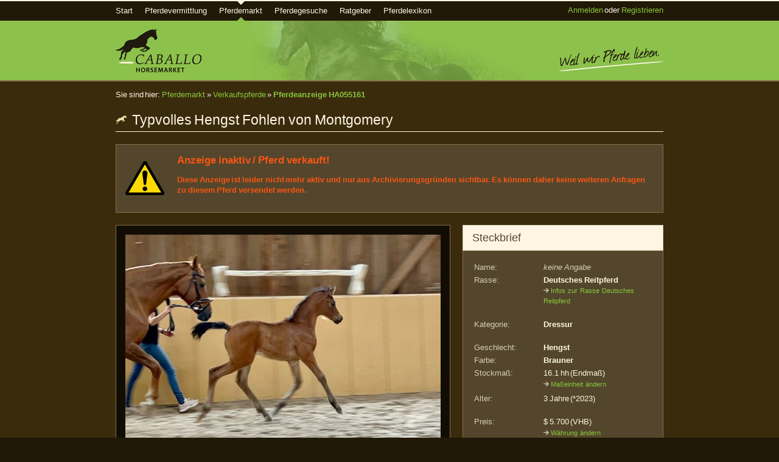

--- FILE ---
content_type: text/html; charset=utf-8
request_url: https://www.caballo-horsemarket.com/de/pferdemarkt/verkaufspferde/55161-typvolles-hengst-fohlen-von-montgomery/
body_size: 12970
content:
<?xml version="1.0" encoding="utf-8" ?>
<!DOCTYPE html PUBLIC "-//W3C//DTD XHTML 1.0 Transitional//EN" "http://www.w3.org/TR/xhtml1/DTD/xhtml1-transitional.dtd">
<html xmlns="http://www.w3.org/1999/xhtml" lang="de" xml:lang="de">
	<head>
		<title>Deutsches Reitpferd zu verkaufen: Hengst, Brauner, 3 Jahre in Niederstetten, Baden-Württemberg, Deutschland (Caballo-ID: HA055161) | Caballo Horsemarket</title>
		<meta http-equiv="content-type" content="text/html;charset=utf-8" />
		<meta http-equiv="cache-control" content="no-cache" />
		<meta http-equiv="content-language" content="de" />
		<meta http-equiv="X-UA-Compatible" content="IE=8" />
		<meta name="language" content="de" />
		<meta name="description" content="Pferd zu verkaufen: Typvolles Hengst Fohlen von Montgomery - Typvolles Fohlen von Birkhof&#39;s Montgomery. Doppelt begabt - für Dressur, Springen, Vielseitigkeit. Aufgewachsen in großer Gestütsherde mit viel Auslauf. Sehr umgänglich, halfterführig. Sehr hohe Rittigkeit ... | Caballo-ID: HA055161" />
		<meta name="keywords" content="pferd zu verkaufen, pferdemarkt, Verkaufspferde, Deutsches Reitpferd, Hengst, Brauner, Allrounder, Leichtrittig, Turnierpferd, caballo horsemarket" />
		<meta name="author" content="Caballo Horsemarket" />
		<meta name="robots" content="noindex, follow" />
		<meta name="google-site-verification" content="kB3kJG8tx2S3J5pCy4Beapd6Olrl0UatGEiMELe8BUo" />
		<meta name="y_key" content="bad1a25bf93ae95a" />
		<meta name="msvalidate.01" content="67727457D982921A41093BCA1DE97876" />
		<meta name="alexaVerifyID" content="uaX5Fct0OAOSH9BabAljPaO_ex0" />
		<base href="https://www.caballo-horsemarket.com/" />
		<link rel="shortcut icon" href="https://www.caballo-horsemarket.com/favicon.ico" />
		<link rel="apple-touch-icon-precomposed" href="https://www.caballo-horsemarket.com/apple-touch-icon.png" />
		<link rel="alternate" type="application/atom+xml" title="Pferdegesuche" href="http://feeds.feedburner.com/CaballoHorsemarketPferdegesuche" />
		<link rel="alternate" type="application/atom+xml" title="Verkaufspferde" href="http://feeds.feedburner.com/CaballoHorsemarketVerkaufspferde" />
		<link rel="alternate" type="application/atom+xml" title="Ratgeber für Pferdekauf und -verkauf" href="http://feeds.feedburner.com/CaballoHorsemarketRatgeberPferdekauf" />
		<link rel="alternate" type="application/atom+xml" title="Neuigkeiten &amp; Ankündigungen" href="http://feeds.feedburner.com/CaballoHorsemarketAktuelles" />
		
		<link rel="stylesheet" href="https://www.caballo-horsemarket.com/media/css/all.min.css?r18" type="text/css" />
		<script type="text/javascript" src="https://www.caballo-horsemarket.com/media/js/all.min.js?r19"></script>
		<script type="text/javascript">
		//<![CDATA[		    
			$(document).ready(function(){  })
		//]]>
		</script>
	<meta property="og:site_name" content="Caballo Horsemarket" />
	<meta property="og:url" content="https://www.caballo-horsemarket.com/de/pferdemarkt/verkaufspferde/55161-typvolles-hengst-fohlen-von-montgomery/" />
	<meta property="og:title" content="Deutsches Reitpferd zu verkaufen: Hengst, Brauner, 3 Jahre in Niederstetten, Baden-Württemberg, Deutschland" />
	<meta property="og:description" content="Typvolles Hengst Fohlen von Montgomery - Typvolles Fohlen von Birkhof&#39;s Montgomery. Doppelt begabt - für Dressur, Springen, Vielseitigkeit. Aufgewachsen in großer Gestütsherde mit viel Auslauf. Sehr umgänglich, halfterführig. Sehr hohe Rittigkeit ... | Caballo-ID: HA055161" />
	
		
		
			
			<meta property="og:image" content="/media/upload/images/f0b9688a.jpg" />
			
		
	


	<script type="text/javascript">
		//<![CDATA[
			
				
				function getVeterinarians(zip_code) {
					$('#img_load_veterinarians').show();
					$('#veterinarian_zip').attr('disabled', 'disabled');
					$.ajax({
						url:"https://www.caballo-horsemarket.com/horses-for-sale/ajax/get_veterinarians/",
						type:"POST",
						data:{zip_code:zip_code},
						dataType:"html",
						success:function(data){
							$('#veterinarian_list').html(data);
							$('#img_load_veterinarians').hide();
							$('#veterinarian_zip').removeAttr('disabled');
						},
						error:function(request,textStatus,errorThrown){
							alert('Entschuldigung, dieser Dienst steht derzeit nicht zur Verfügung. Bitte probieren Sie es zu einem späteren Zeitpunkt nochmal.');
							$('#img_load_veterinarians').hide();
							$('#veterinarian_zip').removeAttr('disabled');
						}
					});
				}
				
			
			function mediaPrefix(){return document.location.href}
			var fav_message='';function showFavoriteSuccess(){$('#add_fav_text').html(fav_message);$('#add_fav_text').removeClass('success');$('#add_fav_text').removeClass('error');$('#add_fav_message').fadeIn(1000);$('#manage_favorite_link').fadeIn(1000)}
			function showFavoriteError(){$('#add_fav_text').html(fav_message);$('#add_fav_text').addClass('attention');$('#add_fav_message').fadeIn(1000);$('#manage_favorite_link').fadeIn(1000)}
			function addFavorite(ad_id){$.ajax({url:"https://www.caballo-horsemarket.com/horses-for-sale/ajax/favorite_horses/action/",type:"POST",data:{action:'add',advertisement_id:ad_id},dataType:"json",success:function(data){var card=eval(data);fav_message=card['message'],type=card['type'];if(type=='OK'){$('#add_fav_link').fadeOut(1000,showFavoriteSuccess);}else $('#add_fav_link').fadeOut(1000,showFavoriteError);},error:function(request,textStatus,errorThrown){fav_message=request.responseText;$('#add_fav_link').fadeOut(1000,showFavoriteError);}});}
			$(document).ready(function(){
			
				$('#btn_get_veterinarians').click(function(){
					var zip_code = $('#veterinarian_zip').attr('value');
					if (zip_code == ''){
						return;
					}
					getVeterinarians(zip_code);
				});
			
				$('#infotabs').tabs({
					disabled: [],
					selected: 0
				});

			
				$('ul.horse_gallery').galleria({
					history:false,
					clickNext:false,
					onImage:function(image,caption,thumb){
						//console.log('activating thumb ' + thumb.attr('id'));
						image.css('display','none').fadeIn(1000);
						image.css('margin-top',Math.ceil((400-(image.attr('height')>0?image.attr('height'):400))/2)+'px');
						var _li=thumb.parents('li');
						_li.siblings().children('img.selected').fadeTo(500,0.3);
						thumb.fadeTo('fast',1).addClass('selected');
						if(thumb.is('.video')){
							var ad_id=55161;
							var video_id=parseInt(thumb.attr('id').replace('vid_',''));
							var videoplayer_html="<div id=\"webstunning_video_player_991305198401\" style=\"height: 400px;\"><!-- saved from url=(0014)about:internet --><object id=\"WSplayer\" classid=\"clsid:D27CDB6E-AE6D-11cf-96B8-444553540000\" width=\"518\" height=\"400\"><param name=\"movie\" value=\"https://www.caballo-horsemarket.com/media/libs/flvplayer/player.swf\" /><param name=\"quality\" value=\"high\" /><param name=\"wmode\" value=\"opaque\" /><param name=\"allowScriptAccess\" value=\"always\" /><param name=\"swliveconnect\" value=\"true\" /><param name=\"allowFullScreen\" value=\"true\" /><param name=\"swfversion\" value=\"8.0.0.0\" /><param name=\"FlashVars\" value=\"_objectID=WSplayer&_configXMLPath=https://www.caballo-horsemarket.com/media/libs/flvplayer/config.xml&_playListXML_Path=https://www.caballo-horsemarket.com/en/horses-for-sale/horses/videos/991305198401/c/\" /><!-- This param tag prompts users with Flash Player 7.0 and older to download the latest version of Flash Player. --><param name=\"expressinstall\" value=\"https://www.caballo-horsemarket.com/media/libs/flvplayer/includes/expressInstall.swf\" /><noscript><a href=\"http://webstunning.com/flv-player/\">free flv player</a> by webstunning.com. All Rights Reserved</noscript><!-- Next object tag is for non-IE browsers. So hide it from IE using IECC. --><!--[if !IE]>--><object id=\"innerWSplayer\" style=\"outline:none\" type=\"application/x-shockwave-flash\" data=\"https://www.caballo-horsemarket.com/media/libs/flvplayer/player.swf\" width=\"518\" height=\"400\"><!--<![endif]--><param name=\"quality\" value=\"high\" /><param name=\"wmode\" value=\"opaque\" /><param name=\"allowScriptAccess\" value=\"always\" /><param name=\"swliveconnect\" value=\"true\" /><param name=\"allowFullScreen\" value=\"true\" /><param name=\"swfversion\" value=\"8.0.0.0\" /><param name=\"FlashVars\" value=\"_objectID=WSplayer&_configXMLPath=https://www.caballo-horsemarket.com/media/libs/flvplayer/config.xml&_playListXML_Path=https://www.caballo-horsemarket.com/en/horses-for-sale/horses/videos/991305198401/c/\" /><param name=\"expressinstall\" value=\"https://www.caballo-horsemarket.com/media/libs/flvplayer/includes/expressInstall.swf\" /><!-- The browser displays the following alternative content for users with Flash Player 7.0 and older. --><div><h4>Content on this page requires a newer version of Adobe Flash Player.</h4><p><a href=\"http://www.adobe.com/go/getflashplayer\"><img border=\"0\" src=\"http://www.adobe.com/images/shared/download_buttons/get_flash_player.gif\" alt=\"Download flash player\"/></a></p></div><!--[if !IE]>--></object><!--<![endif]--></object></div>";
							videoplayer_html=videoplayer_html.replace(/991305198401/g,video_id);
							image.parent().html(videoplayer_html);
							$('#webstunning_video_player_' + video_id).show()
						} else if(thumb.is('.youtube')){
							var video_id=thumb.attr('id').replace('vid_','');
							//console.log('showing youtube video ' + video_id);
							var videoplayer_html="<div id=\"youtube_video_player_991305198401\" style=\"height: 400px;\"><!-- saved from url=(0014)about:internet --><object style=\"height: 400px; width: 518px\"><param name=\"movie\" value=\"http://www.youtube.com/v/991305198401?version=3&controls=1&showinfo=0\" /><param name=\"quality\" value=\"high\" /><param name=\"wmode\" value=\"opaque\" /><param name=\"allowFullScreen\" value=\"true\" /><param name=\"allowScriptAccess\" value=\"always\" /><param name=\"expressinstall\" value=\"https://www.caballo-horsemarket.com/media/libs/flvplayer/includes/expressInstall.swf\" /><embed src=\"https://www.youtube-nocookie.com/v/991305198401?version=3&controls=1&showinfo=0\" type=\"application/x-shockwave-flash\" width=\"518\" height=\"400\" allowfullscreen=\"true\" allowscriptaccess=\"always\" /></object></div>";
							videoplayer_html=videoplayer_html.replace(/991305198401/g,video_id);
							image.parent().html(videoplayer_html);
							$('#youtube_video_player_' + video_id).show()
						} else if(thumb.is('.myvideo')){
							var video_id=thumb.attr('id').replace('vid_','');
							var videoplayer_html="<div id=\"myvideo_video_player_991305198401\" style=\"height: 400px;\"><!-- saved from url=(0014)about:internet --><object style=\"height: 400px; width: 518px\"><param name=\"movie\" value=\"http://www.myvideo.de/movie/991305198401\" /><param name=\"quality\" value=\"high\" /><param name=\"wmode\" value=\"opaque\" /><param name=\"allowFullScreen\" value=\"true\" /><param name=\"allowScriptAccess\" value=\"always\" /><param name=\"expressinstall\" value=\"https://www.caballo-horsemarket.com/media/libs/flvplayer/includes/expressInstall.swf\" /><embed src=\"http://www.myvideo.de/movie/991305198401\" type=\"application/x-shockwave-flash\" width=\"518\" height=\"400\" allowfullscreen=\"true\" allowscriptaccess=\"always\" /></object></div>";
							videoplayer_html=videoplayer_html.replace(/991305198401/g,video_id);
							image.parent().html(videoplayer_html);
							$('#myvideo_video_player_' + video_id).show()
						}
					},
					onThumb:function(thumb){
						var _li=thumb.parents('li');
						var _fadeTo=_li.is('.active')?'1':'0.3';
						thumb.css({display:'none',opacity:_fadeTo}).fadeIn(1500);
						thumb.hover(function(){
								thumb.fadeTo('fast',1)
							},function(){
								_li.not('.active').children('img').fadeTo('fast',0.3)
							})}
					});
				$('.popup_menu').popup({width:950,height:600,toolbar:false,menubar:true});

			});
			function sendFraudNotify(){
				$.ajax({
					'url': 'https://www.caballo-horsemarket.com/horses-for-sale/ajax/horses_for_sale/notify/', 'type': 'POST',
					'data': {action: 'notify', horsead_id: 55161}, dataType: "json",
				 	'success': function(data){
				 	 	var card = eval(data);
				        if (card['type'] == 'OK') {
				        	$('#notify_fraud').html('<p class="success nomargin"><img src="https://www.caballo-horsemarket.com/media/img/ok.png" width="16" height="16" alt="OK" style="margin-bottom: -3px;" />&nbsp;&nbsp;&nbsp;' + card['message'] + '</p>');
				        	window.setTimeout("$('#notify_fraud').slideUp('fast');$('#fraud_notify').hide();", 2500);
				        } else {
				        	alert(card['message']);
				        	$('#notify_fraud').slideUp('fast');
				        }				        
				 	},
				 	'error': function (data, textStatus, jqXHR){
				 		alert('Ein interner Fehler ist aufgetreten. Bitte versuchen Sie es später nocheinmal.');
				 		$('#notify_fraud').slideUp('fast');
				 	}
				 });
			}

		//]]>
	</script>
	<style media="screen,projection" type="text/css">
		#gallery {background: #120D04 !important;}
		.gallery_container {width: 518px;margin: 0; background: #120D04;}
		.horse_gallery {margin: 5px; padding: 0;width:516px !important;}
		.horse_gallery li{float:left;  width: 59px; height: 45px; overflow:hidden;  padding: 0px; margin-top: 5px;}
		.horse_gallery li img { opacity: 0.85; border: 0; }
		.galleria_container_outer{ width:518px;  text-align: center;padding: 0; margin-bottom: 0px;}
		.galleria_wrapper {height: 400px; width:518px; overflow: hidden;}
		.galleria_container {width:518px; height: 418px; margin: 0 auto 0 auto; overflow: hidden;}
		.galleria_container img { width: auto !important;}
		.galleria_container .caption {color:#ada89b; display: block; font-size: 13px; width: 516px; height: 18px; line-height: 18px;overflow: hidden;}
		li.active img{ opacity: 1; }
		.social_bookmarks ul {list-style-type: none; padding: 0; margin: 1px 0 0 0;}
		.social_bookmarks ul li{float: left; margin: 0 5px 0 0}
		.social_bookmarks a img {margin-bottom: -2px;}
		
		.translation {display: none;}
		.map_infobox{color:#211907;height:70px;width:190px;}
		.map_infothumb{float:left;margin-right:10px !important;}
		.father_ic,
		.mother_ic {
			position: absolute;
			/*z-index: 10;*/
			margin: 4px;	
		}
		p.father,
		p.mother {
			width: 138px !important;
			margin: 0;
			margin-bottom: 8px;
			padding: 2px 2px 3px 24px;
			
			color: #000;
			height: 17px;
			border: 1px solid rgba(0, 0, 0, 0.2);
		}
		table.pedigree td {
			padding-left:8px;
		}
		table.pedigree td.lvl1 {
			padding-left:0px;
		}
		table.pedigree {
			
			margin: 10px 0 0 0;
		}
		
		.printbar {margin-top: 2px; }
		.hdleftcol {width: 550px;float: left;}
		.hdrightcol {width: 330px;float: left;margin-left: 20px;}
		#favorites {margin-bottom: 10px;}
		#img_load_veterinarians {display: none;}
		.horse_attribute {width: 100px !important;}
		.horsedetails ul { margin: 0; padding: 0; list-style: none !important}
		p .translation_note { margin-top: 15px; }
		#gallery_footer { background: #332A1B;  margin-left: -15px; padding: 7px 7px 9px 7px; margin-right: -15px; margin-bottom: -15px; margin-top: 15px; }
		#gallery_footer p { color: #DBCEB8; font-size: 11px; font-weight: 400; }
		#notify_fraud{display:none;position:absolute;z-index:5;border:solid #867146 4px;background:#332a1b;padding:10px;margin:5px 0 0 -8px;width:400px;text-align:left}
		#notify_fraud p{color: #FEF6E2; font-size: 13px;}
		.change_unit_box {
			margin: 3px 0 5px 0;
		}
		.change_unit_box select {
			margin-top: 5px;
		}
    </style>
    <!--[if IE 6]>
    <style type="text/css">
        #header{margin-top: -22px;}
    	#gallery_footer { margin-left: -15px; margin-right: -15px; width: 548px; }
    	.printbar { height: 16px; }
    </style>
    <![endif]-->
    <style media="print" type="text/css">
		#ad_short_descr { margin: 0; padding: 0; margin-bottom: -20px; }
		#ad_short_descr img { display: none; }
		h1 img { display: none; }	
		.horse_print_pictures ul { margin: 0; padding: 0; list-style: none;}
		.horse_print_pictures ul li { margin: 0; padding: 0;}
    </style>

	</head>
	<body onunload="try{GUnload()}catch(e){}">
		
		<div class="topanker"><a id="top"></a></div>
		<div id="topmenu">
			<div class="content_wrapper" style="position: relative;">
				<ul id="mainmenu_contents">
					<li class="first "><a href="https://www.caballo-horsemarket.com/de/">Start</a></li>
					<li class=""><a href="https://www.caballo-horsemarket.com/de/pferdevermittlung/">Pferdevermittlung</a>
						<ul>
							<li class=""><a href="https://www.caballo-horsemarket.com/de/pferdevermittlung/ablauf/">Ablauf und Kosten</a></li>
							<li class=""><a href="https://www.caballo-horsemarket.com/de/pferdevermittlung/erfolgsaussichten/">Erfolgsaussichten</a></li>
							<li class=""><a href="https://www.caballo-horsemarket.com/de/pferdevermittlung/ueber-nadine-huebner/">Über Nadine Hübner</a></li>
							<li class=""><a href="https://www.caballo-horsemarket.com/de/pferdevermittlung/referenzen/">Referenzen</a></li>
						</ul>
					</li>
					<li class="active">
						<a href="https://www.caballo-horsemarket.com/de/pferdemarkt/">Pferdemarkt</a>
						<ul>
							<li class="active"><a href="https://www.caballo-horsemarket.com/de/pferdemarkt/verkaufspferde/">Verkaufspferde</a></li>
							<li class=""><a href="https://www.caballo-horsemarket.com/de/pferdemarkt/pferde-suche/">Pferd suchen</a></li>
							<li class=""><a href="https://www.caballo-horsemarket.com/de/pferdemarkt/pferd-verkaufen/">Pferd verkaufen</a></li>
						</ul>
					</li>
					<li class=""><a href="https://www.caballo-horsemarket.com/de/pferdegesuche/">Pferdegesuche</a></li>
					
					<li class=""><a href="https://www.caballo-horsemarket.com/de/ratgeber/">Ratgeber</a>
						<ul>
							<li class=""><a href="https://www.caballo-horsemarket.com/de/ratgeber/verkaufs-tipps/">Verkaufs-Tipps</a></li>
						
							<li class=""><a href="https://www.caballo-horsemarket.com/de/ratgeber/pferdekauf-pferdeverkauf/">Pferdekauf &amp; Pferdeverkauf</a></li>
						</ul>
					</li>
					<li class="">
						<a href="https://www.caballo-horsemarket.com/de/pferde-lexikon/">Pferdelexikon</a>
						<ul>
							<li class=""><a href="https://www.caballo-horsemarket.com/de/pferde-lexikon/pferdearten/">Pferdearten</a></li>
							<li class=""><a href="https://www.caballo-horsemarket.com/de/pferde-lexikon/pferderassen-a-z/">Pferderassen</a></li>
							<li class=""><a href="https://www.caballo-horsemarket.com/de/pferde-lexikon/pferdegeschlechter/">Pferdegeschlechter</a></li>
						</ul>
					</li>
					
				</ul>
			
			
				
					<span class="fullright" style="line-height: 30px;"><a href="https://www.caballo-horsemarket.com/de/anmelden/">Anmelden</a> oder <a href="https://www.caballo-horsemarket.com/de/registrieren/">Registrieren</a></span>
				
			</div>
		</div>

		<div id="header">
			<div class="content_wrapper">
			    <div id="h_logo"><a href="https://www.caballo-horsemarket.com/de/" title="Caballo Horsemarket"><img src="https://www.caballo-horsemarket.com/media/img/header_logo_2.png" alt="Caballo Horsemarket" height="72" width="141" /></a></div>
				<div id="h_claim"><img src="https://www.caballo-horsemarket.com/media/img/header_claim_de.png" alt="Weil wir Pferde lieben." height="40" width="174" /></div>
				<br class="clearboth" />
			</div>
		</div>


		
			
						
			
			
		<div id="content_body">
			
			<div class="content_wrapper">
				<div id="breadcrumbs" class="breadcrumbsbar">
					Sie sind hier:
				    
    
    



    <a href="https://www.caballo-horsemarket.com/de/pferdemarkt/" title="Zurück zu Pferdemarkt">Pferdemarkt</a>
 
&raquo;
    



    <a href="https://www.caballo-horsemarket.com/de/pferdemarkt/verkaufspferde/" title="Zurück zu Verkaufspferde">Verkaufspferde</a>
 
&raquo;
    

<strong>

    <a href="https://www.caballo-horsemarket.com/de/pferdemarkt/verkaufspferde/55161-typvolles-hengst-fohlen-von-montgomery/">Pferdeanzeige HA055161</a>
 
</strong>

				</div>
			</div>
			
			<div class="content_wrapper">
				<div id="content">
					
	
<div class="page_headline">
	<h1 class="nomarginbottom fullleft">
		<img src="https://www.caballo-horsemarket.com/media/img/icon_breed_dbg.png" height="18" width="18" alt="" style="margin-bottom: -1px; margin-right: 4px;" />
		
		
			Typvolles Hengst Fohlen von Montgomery
		
	
	</h1>
	
	<br class="clearboth" />
	<!--[if IE 7]><br class="clearboth" /><![endif]-->
</div>

					
	
		<div class="form_body_full" style="margin-bottom: 20px;">
			<table cellspacing="0" cellpadding="0">
				<tr>
				<td width="85" valign="middle">
				<img src="https://www.caballo-horsemarket.com/media/img/icon_attention_big_dbg.jpg" width="64" height="64" alt="Achtung" />
				</td>
				<td valign="top">
				
				<h2 class="error nomargin">
					Anzeige inaktiv / Pferd verkauft!
				</h2>
				<p class="error">
					
Diese Anzeige ist leider nicht mehr aktiv und nur aus Archivierungsgründen sichtbar.
Es können daher keine weiteren Anfragen zu diesem Pferd versendet werden.
				</p>
				
				</td>
				</tr>
			</table>
		</div>
	
	<div class="hdleftcol">
	
		
			<div class="form_body_full" id="gallery" style="width: 518px; margin-bottom: 20px;">
				
					<div class="galleria_container_outer">
						<div class="galleria_container"></div>
					</div>
					<div class="gallery_container hidden absolute">
						
						<ul class="horse_gallery">
							
								<li class="active">
									<img src="https://www.caballo-horsemarket.com/media/thumbs/f0b9688a_518x400.jpg"  alt="" title="" />
								</li>
							

							
						</ul>
						<br class="clearboth" />
					</div>
				
				<div id="gallery_footer">
				
				<div class="fullleft">
					<p class="nomargin">Caballo-ID: <strong>HA055161</strong></p>
				</div>
				<div id="fraud_notify" class="fullright">
						<p class="nomargin"><a href="/de/pferdemarkt/verkaufspferde/55161-typvolles-hengst-fohlen-von-montgomery/#" onclick="$('#notify_fraud').slideDown('fast');return false;" title="Bitte melden Sie uns Betrugsversuche!"><img style="margin-bottom: -4px;" src="https://www.caballo-horsemarket.com/media/img/icon_warning.png" alt="" width="16" height="16" /></a>&nbsp;&nbsp;<a href="/de/pferdemarkt/verkaufspferde/55161-typvolles-hengst-fohlen-von-montgomery/#" onclick="$('#notify_fraud').slideDown('fast'); return false;" title="Bitte melden Sie uns Betrugsversuche!">Melden!</a></p>
						<div id="notify_fraud">
							<img class="fullleft" src="https://www.caballo-horsemarket.com/media/img/icon_warning_big.png" alt="Achtung" width="64" height="64" style="margin: 5px 20px 5px 0" />
							<h2>Ist diese Anzeige ein Betrugsversuch?</h2>
							<p>Bitte helfen Sie uns Betrugsversuche zu unterbinden, indem Sie uns diese melden. Wir überprüfen die Anzeige anschließend.</p>
							<div style="margin-top: 20px; margin-bottom: 3px;">
								<button onclick="$('#notify_fraud').slideUp('fast')" class="ui-button ui-button-text-icon-primary ui-button-icon-left ui-widget ui-state-default ui-corner-all">
							   		<span class="ui-button-icon-primary ui-icon ui-icon-circle-triangle-w"></span>
							   		<span class="ui-button-text">Nein, zurück</span>
								</button>
								
								<button onclick="sendFraudNotify()" class="fullright ui-button ui-button-text-icon-primary ui-button-icon-right ui-widget ui-state-default ui-corner-all">
							   		<span class="ui-button-icon-primary ui-icon ui-icon-circle-triangle-e"></span>
							   		<span class="ui-button-text">Ja, Anzeige jetzt melden</span>
								</button>
							</div>
						</div>
				</div>
				<div class="fullright">
					<p class="nomargin" style="margin-right: 10px;">205 Aufrufe</p>
				</div>
				<div class="clearboth nomargin"></div>


				<br />
				
					<div>
						
						
						
					
						<div style="margin-top: 5px;">
							<p class="nomargin fullleft">
								<a class="popup_menu" href="https://www.caballo-horsemarket.com/de/pferdemarkt/verkaufspferde/55161-typvolles-hengst-fohlen-von-montgomery/druck/"><img style="margin-bottom: -3px;" src="https://www.caballo-horsemarket.com/media/img/icon_g_printer.png" alt="Drucker" width="14" height="14" /></a>&nbsp;&nbsp;&nbsp;<a class="popup_menu" href="https://www.caballo-horsemarket.com/de/pferdemarkt/verkaufspferde/55161-typvolles-hengst-fohlen-von-montgomery/druck/">Diese Seite drucken</a>
							</p>
							<p class="printbar fullright nomargin">
								Lesezeichen setzen:&nbsp;
								
									
								
								
								    <a href="http://del.icio.us/post?url=http%3A//www.caballo-horsemarket.com/de/pferdemarkt/verkaufspferde/55161-typvolles-hengst-fohlen-von-montgomery/&amp;title=Deutsches%20Reitpferd%20zu%20verkaufen%3A%20Hengst%2C%20Brauner%2C%203%20Jahre%20in%20Niederstetten%2C%20Baden-W%C3%BCrttemberg%2C%20Deutschland" target="_blank"><img alt="del.icio.us" title="del.icio.us" src="/media/img/sociable/delicious.png" width="16" height="16" style="margin-bottom: -4px;" /></a>
								
								    <a href="http://www.mister-wong.de/addurl/?bm_url=http%3A//www.caballo-horsemarket.com/de/pferdemarkt/verkaufspferde/55161-typvolles-hengst-fohlen-von-montgomery/&amp;bm_description=Deutsches%20Reitpferd%20zu%20verkaufen%3A%20Hengst%2C%20Brauner%2C%203%20Jahre%20in%20Niederstetten%2C%20Baden-W%C3%BCrttemberg%2C%20Deutschland&amp;plugin=soc" target="_blank"><img alt="MisterWong" title="MisterWong" src="/media/img/sociable/misterwong.gif" width="16" height="16" style="margin-bottom: -4px;" /></a>
								
								    <a href="http://linkarena.com/bookmarks/addlink/?url=http%3A//www.caballo-horsemarket.com/de/pferdemarkt/verkaufspferde/55161-typvolles-hengst-fohlen-von-montgomery/&amp;title=Deutsches%20Reitpferd%20zu%20verkaufen%3A%20Hengst%2C%20Brauner%2C%203%20Jahre%20in%20Niederstetten%2C%20Baden-W%C3%BCrttemberg%2C%20Deutschland" target="_blank"><img alt="LinkArena" title="LinkArena" src="/media/img/sociable/linkarena.gif" width="16" height="16" style="margin-bottom: -4px;" /></a>
								
								    <a href="https://twitter.com/intent/tweet?original_referer=http%3A//www.caballo-horsemarket.com/de/pferdemarkt/verkaufspferde/55161-typvolles-hengst-fohlen-von-montgomery/&amp;return_to=http%3A//www.caballo-horsemarket.com/de/pferdemarkt/verkaufspferde/55161-typvolles-hengst-fohlen-von-montgomery/&amp;source=tweetbutton&amp;text=Deutsches%20Reitpferd%20zu%20verkaufen%3A%20Hengst%2C%20Brauner%2C%203%20Jahre%20in%20Niederstetten%2C%20Baden-W%C3%BCrttemberg%2C%20Deutschland&amp;url=http%3A//www.caballo-horsemarket.com/de/pferdemarkt/verkaufspferde/55161-typvolles-hengst-fohlen-von-montgomery/&amp;via=CaballoHorse" target="_blank"><img alt="Twitter" title="Twitter" src="/media/img/sociable/twitter.ico" width="16" height="16" style="margin-bottom: -4px;" /></a>
								
								    <a href="http://digg.com/submit?phase=2&amp;url=http%3A//www.caballo-horsemarket.com/de/pferdemarkt/verkaufspferde/55161-typvolles-hengst-fohlen-von-montgomery/&amp;title=Deutsches%20Reitpferd%20zu%20verkaufen%3A%20Hengst%2C%20Brauner%2C%203%20Jahre%20in%20Niederstetten%2C%20Baden-W%C3%BCrttemberg%2C%20Deutschland" target="_blank"><img alt="Digg" title="Digg" src="/media/img/sociable/digg.png" width="16" height="16" style="margin-bottom: -4px;" /></a>
								
								    <a href="https://www.google.com/bookmarks/mark?op=edit&amp;bkmk=http%3A//www.caballo-horsemarket.com/de/pferdemarkt/verkaufspferde/55161-typvolles-hengst-fohlen-von-montgomery/&amp;title=Deutsches%20Reitpferd%20zu%20verkaufen%3A%20Hengst%2C%20Brauner%2C%203%20Jahre%20in%20Niederstetten%2C%20Baden-W%C3%BCrttemberg%2C%20Deutschland" target="_blank"><img alt="Google" title="Google" src="/media/img/sociable/googlebookmark.png" width="16" height="16" style="margin-bottom: -4px;" /></a>
								
							</p>
							<br class="clearboth" />
						</div>
						
					</div>
					<br />
					



<div style="height: 18px; margin: 2px 0 5px 0">
	<a rel="nofollow" style="float:left;" target="_blank" href="http://www.facebook.com/share.php?u=https://www.caballo-horsemarket.com/de/pferdemarkt/verkaufspferde/55161-typvolles-hengst-fohlen-von-montgomery/"><img src="https://www.caballo-horsemarket.com/media/img/fb_share_de.gif" width="60" height="18" alt="Mit Ihren Freunden teilen" /></a>
	<div style="float: left;color: #DBCEB8; font-size: 11px;padding: 2px 8px 0 8px;margin-top: 1px;">
		
		
			
				Gefällt Dir das Pferd? Teile es jetzt mit Deinen Freunden!
			
				
		
	</div>
</div>

					
					<!--[if lte IE 7]><br class="clearboth" /><![endif]-->
				</div>
				
			</div>
			
				
			<div id="infotabs" class="tabs mb20">
				<ul>
				    <li><a href="#tabs-1"><span>Beschreibung</span></a></li>
				    <li><a href="#tabs-2"><span>Tierärzte</span></a></li>
				</ul>
				
				<div id="tabs-1">
					<!-- <div class="form_headline">	
						<h2 class="nomargintop">Beschreibung</h2>
					</div>
					<div class="form_body" style="margin-bottom: 20px; overflow: hidden;">
					-->
						<p class="nomargin">
						Typvolles Fohlen von Birkhof&#39;s Montgomery.<br />Doppelt begabt - für Dressur, Springen, Vielseitigkeit.<br /><br />Aufgewachsen in großer Gestütsherde mit viel Auslauf. Sehr umgänglich, halfterführig.<br /><br />Sehr hohe Rittigkeit von Vater und Mutter zu erwarten. Somit ideales Pferd für den gehobenen Freizeitbereich oder Turniersport.
						</p>
						
						
						
						
					
				</div>
				
				
				<div id="tabs-2">
						
						<p class="nomargintop">Geben Sie eine PLZ ein um Tierärzte in der Umgebung zu finden (aktuell nur Deutschland):</p>
						<p class="nomargintop">
							<input id="veterinarian_zip" type="text" value="97996" class="fullleft" style="width: 100px; margin-right: 5px" />
					    	<button type="submit" id="btn_get_veterinarians" class="nsb mini next fullleft"><span class="btn-txt">Tierärzte suchen</span></button>
					    	<img id="img_load_veterinarians" class="fullleft" style="margin-left: 5px; margin-top: 4px;" src="https://www.caballo-horsemarket.com/media/img/ajax-loader.gif" width="16" height="16" alt="" />
					    	<br class="clearboth" />
				    	</p>
				    	
				    	<hr class="brown" />
						
						<div id="veterinarian_list">
							

<table width="100%" border="0" cellspacing="0" cellpadding="0">

	<tr>
	<td valign="top">
		<p class="nomargin" style="padding-right: 10px;">
			<strong>Tierarztpraxis Dr. Peter Pongs</strong>
			<br /><br />Im Brühl 1
			
			<br />73485 Unterschneidheim
		</p>
	</td>
	<td valign="top" width="200">					
		<p class="nomargin" style="padding-right: 10px;">
		
			Dr. Peter Pongs
		
			<br /><br />
			<img src="https://www.caballo-horsemarket.com/media/img/icon_fixed_phone_light.png" style="margin-bottom: -2px;" alt="Festnetz" /> +49(0)07966/508<br />
			
		</p>
	</td>
	<td valign="top" width="75">
		<p class="nomargin"><img style="margin-bottom: -2px;" src="https://www.caballo-horsemarket.com/media/img/icon_transport_light.png" alt="Entfernung" /> ~ 31 km</p>
	</td>
	</tr>
	<tr><td colspan="3"><hr class="brown" /></td></tr>

	<tr>
	<td valign="top">
		<p class="nomargin" style="padding-right: 10px;">
			<strong><a href="http://www.tierklinik-wuerzburg.de/" target="_blank" rel="nofollow">Tierärztliche Klinik Dr. Wilhelm Thevis</a></strong>
			<br /><br />Steige 9
			
			<br />97234 Reichenberg
		</p>
	</td>
	<td valign="top" width="200">					
		<p class="nomargin" style="padding-right: 10px;">
		
			Dr. Wilhelm Thevis
		
			<br /><br />
			<img src="https://www.caballo-horsemarket.com/media/img/icon_fixed_phone_light.png" style="margin-bottom: -2px;" alt="Festnetz" /> +49(0)931/69017<br />
			
		</p>
	</td>
	<td valign="top" width="75">
		<p class="nomargin"><img style="margin-bottom: -2px;" src="https://www.caballo-horsemarket.com/media/img/icon_transport_light.png" alt="Entfernung" /> ~ 48 km</p>
	</td>
	</tr>
	<tr><td colspan="3"><hr class="brown" /></td></tr>

	<tr>
	<td valign="top">
		<p class="nomargin" style="padding-right: 10px;">
			<strong><a href="http://www.kaiboriswiese.de/" target="_blank" rel="nofollow">Tierarztpraxis Dr. Boris</a></strong>
			<br /><br />Bühler 42
			
			<br />73486 Adelmannsfelden
		</p>
	</td>
	<td valign="top" width="200">					
		<p class="nomargin" style="padding-right: 10px;">
		
			Dr. Kai Boris Wiese
		
			<br /><br />
			<img src="https://www.caballo-horsemarket.com/media/img/icon_fixed_phone_light.png" style="margin-bottom: -2px;" alt="Festnetz" /> +49(0)7963/841781<br />
			
		</p>
	</td>
	<td valign="top" width="75">
		<p class="nomargin"><img style="margin-bottom: -2px;" src="https://www.caballo-horsemarket.com/media/img/icon_transport_light.png" alt="Entfernung" /> ~ 64 km</p>
	</td>
	</tr>
	<tr><td colspan="3"><hr class="brown" /></td></tr>

	<tr>
	<td valign="top">
		<p class="nomargin" style="padding-right: 10px;">
			<strong><a href="http://www.pferdeklinikhaeussermann.de/" target="_blank" rel="nofollow">Pferdeklinik Häussermann</a></strong>
			<br /><br />Riedweg 15
			
			<br />74177 Bad Friedrichshall
		</p>
	</td>
	<td valign="top" width="200">					
		<p class="nomargin" style="padding-right: 10px;">
		
			Dr.Berg u. Häussermann-Berg
		
			<br /><br />
			<img src="https://www.caballo-horsemarket.com/media/img/icon_fixed_phone_light.png" style="margin-bottom: -2px;" alt="Festnetz" /> +49(0)7136/5055<br />
			
		</p>
	</td>
	<td valign="top" width="75">
		<p class="nomargin"><img style="margin-bottom: -2px;" src="https://www.caballo-horsemarket.com/media/img/icon_transport_light.png" alt="Entfernung" /> ~ 69 km</p>
	</td>
	</tr>
	<tr><td colspan="3"><hr class="brown" /></td></tr>

	<tr>
	<td valign="top">
		<p class="nomargin" style="padding-right: 10px;">
			<strong><a href="http://www.gestuetuntermhohenstaufen.de/" target="_blank" rel="nofollow">Pferdepraxis Dr. Brigitte Seemann</a></strong>
			<br /><br />Straßdorfer Straße 19
			
			<br />73037 Göppingen-Lenglingen
		</p>
	</td>
	<td valign="top" width="200">					
		<p class="nomargin" style="padding-right: 10px;">
		
			Dr. Brigitte Seemann
		
			<br /><br />
			<img src="https://www.caballo-horsemarket.com/media/img/icon_fixed_phone_light.png" style="margin-bottom: -2px;" alt="Festnetz" /> +49(0)7165/8941<br />
			<img src="https://www.caballo-horsemarket.com/media/img/icon_mobile_phone_light.png"  style="margin-bottom: -2px;" alt="Mobiltelefon" /> +49(0)172/6302129
		</p>
	</td>
	<td valign="top" width="75">
		<p class="nomargin"><img style="margin-bottom: -2px;" src="https://www.caballo-horsemarket.com/media/img/icon_transport_light.png" alt="Entfernung" /> ~ 94 km</p>
	</td>
	</tr>
	<tr><td colspan="3"><hr class="brown" /></td></tr>

</table>	
						</div>
						
						<p class="nomargin smallfont">
							Diese Daten werden bereitgestellt von <a href="http://www.hippocheck.com/ankaufsuntersuchung/" rel="nofollow" target="_blank">Hippocheck.com</a>
						</p>
					
				</div>
			
			</div>
			
			
			
			
			
			
			
			<a id="pedigree"></a>	
			<div class="form_headline">
				<h2 class="nomargintop">Abstammung</h2>
			</div>
			<div class="form_body" style="margin-bottom: 20px;">
			
				<table class="pedigree" cellspacing="0" cellpadding="0" border="0" width="100%">
					<!--<tr>
						<th align="left">Eltern</th>
						<th align="left">Großeltern</th>
						<th align="left">Urgroßeltern</th>
					</tr>				
					<tr><td colspan="3"><div style="line-height: 1px; font-size: 1px; height: 2px;"> </div></td></tr>
					-->
					<tr>
						
						<td class="lvl1" rowspan="4"><img class="father_ic" width="16" height="16" src="https://www.caballo-horsemarket.com/media/img/icon_male_16.png" alt="männlich" title="Vater" /> <p class="father">Montgomery</p></td>
						<td rowspan="2"><img class="father_ic" width="16" height="16" src="https://www.caballo-horsemarket.com/media/img/icon_male_16.png" alt="männlich" title="VV" /><p class="father">Morricione</p></td>
						<td><img class="father_ic" width="16" height="16" src="https://www.caballo-horsemarket.com/media/img/icon_male_16.png" alt="männlich" title="VVV" /><p class="father">Millenium</p></td>
					</tr>
					<tr>
						<td><img class="father_ic" width="16" height="16" src="https://www.caballo-horsemarket.com/media/img/icon_female_16.png" alt="weiblich" title="VVM" /><p class="mother">Hartlama</p></td>
					</tr>
					<tr>
						<td rowspan="2"><img class="father_ic" width="16" height="16" src="https://www.caballo-horsemarket.com/media/img/icon_female_16.png" alt="weiblich" title="VM" /><p class="mother">Fiona</p></td>
						<td><img class="father_ic" width="16" height="16" src="https://www.caballo-horsemarket.com/media/img/icon_male_16.png" alt="männlich" title="VMV" /><p class="father">Foundation </p></td>
					</tr>
					<tr>
						<td><img class="father_ic" width="16" height="16" src="https://www.caballo-horsemarket.com/media/img/icon_female_16.png" alt="weiblich" title="VMM" /><p class="mother">Donna Clara</p></td>
					</tr>
					
					<tr>
						<td class="lvl1" rowspan="4"><img class="father_ic" width="16" height="16" src="https://www.caballo-horsemarket.com/media/img/icon_female_16.png" alt="weiblich" title="Mutter" /><p class="mother">Almansa</p></td>
						<td rowspan="2"><img class="father_ic" width="16" height="16" src="https://www.caballo-horsemarket.com/media/img/icon_male_16.png" alt="männlich" title="MV" /><p class="father">Anduccino</p></td>
						<td><img class="father_ic" width="16" height="16" src="https://www.caballo-horsemarket.com/media/img/icon_male_16.png" alt="männlich" title="MVV" /><p class="father">Anduc</p></td>
					</tr>
					<tr>
						<td><img class="father_ic" width="16" height="16" src="https://www.caballo-horsemarket.com/media/img/icon_female_16.png" alt="weiblich" title="MVM" /><p class="mother">Colorada</p></td>
					</tr>
					<tr>
						<td rowspan="2"><img class="father_ic" width="16" height="16" src="https://www.caballo-horsemarket.com/media/img/icon_female_16.png" alt="weiblich" title="MM" /><p class="mother">Grenada</p></td>
						<td><img class="father_ic" width="16" height="16" src="https://www.caballo-horsemarket.com/media/img/icon_male_16.png" alt="männlich" title="MMV" /><p class="father">Grundstein 1</p></td>
					</tr>
					<tr>
						<td><img class="father_ic" width="16" height="16" src="https://www.caballo-horsemarket.com/media/img/icon_female_16.png" alt="weiblich" title="MMM" /><p class="mother">Karika</p></td>
					</tr>
				</table>
			</div>
				
			

			
			
				
					<div class="form_body_full" style="margin-bottom: 20px;">
						<h3 class="nomargin headline_color" style="margin-bottom: 15px;">Ähnliche <strong>Pferde im Pferdemarkt</strong></h3>
						
<div class="ad_ticker">
	
		<div class="fullleft ticker_ad" style="width:95px; ">
			<p class="nomargin nooverflow" style="height: 71px; width: 95px; text-align: center; background: #000;"> 
				<a href="https://www.caballo-horsemarket.com/de/pferdemarkt/verkaufspferde/50494-ein-lieber-kumpel-zum-gemeinsam-viel-erleben/" class="light_gray notextdecoration" title="Jackomo ist ein dreijähriger Brauner Wallach.Er lebt noch im Herdenverband ist sehr umgänglich und total verschmusst, er wird ein Endmass haben vo ca. 170cm.Ist beidseitig veranlagt Springen wie Dressur.Bei Fragen ...">
					
						
							<img src="https://www.caballo-horsemarket.com/media/thumbs/8bf388dc_190x72.jpg" alt="Ein lieber Kumpel zum gemeinsam viel erleben" />
						
					
				</a>
			</p>
			<div class="pushed_box" style="width: 86px;"> 
				<p class="nomargin smallfont nooverflow lineh12">
					<a href="https://www.caballo-horsemarket.com/de/pferdemarkt/verkaufspferde/50494-ein-lieber-kumpel-zum-gemeinsam-viel-erleben/" class="notextdecoration normalcolor" title="Jackomo ist ein dreijähriger Brauner Wallach.Er lebt noch im Herdenverband ist sehr umgänglich und total verschmusst, er wird ein Endmass haben vo ca. 170cm.Ist beidseitig veranlagt Springen wie Dressur.Bei Fragen ...">
						<span class="nobreak"><strong>Deutsches Reitpferd</strong></span><br />
						<span class="verysmallfont nobreak margint3"><em>Hengst</em></span>
					</a>
				</p>
				<p class="nomarginbottom verysmallfont nobreak margint7 nooverflow">
				
	 				<span class="currency">$</span>&nbsp;<span class="price">5.900</span> (VHB)
	 			
	 			</p>
			</div>
		</div>
	
	<br class="clearboth" />
</div>
						<!--[if IE 6]><br /><![endif]--><!--[if IE 7]><br class="clearboth" /><![endif]-->
					</div>
				
			
		
	</div>
	<div class="hdrightcol">
		<!-- keine Angabe -->
		<div class="form_headline">
			<h2 class="nomargintop">Steckbrief</h2>
		</div>
		<div class="form_body" style="margin-bottom: 20px;">
		
			<table width="298" class="horsedetails">
			<tr>
				<td align="left" width="20%"><p class="nomargin horse_attribute">Name:</p></td>
			 	<td align="left" width="80%"><p class="nomargin"><span class="na">keine Angabe</span></p></td>
			</tr>
			<tr>
				<td align="left" valign="top"><p class="nomargin horse_attribute">Rasse:</p></td>
			 	<td align="left">
			 	<p class="nomargin">
				 	<strong>Deutsches Reitpferd</strong>
				 	
				 		<br />
				 		<img src="https://www.caballo-horsemarket.com/media/img/arrow_right.png" alt="" width="9" height="9" />&nbsp;<span class="smallfont"><a href="https://www.caballo-horsemarket.com/de/pferde-lexikon/pferderassen-a-z/132-deutsches-reitpferd/">Infos zur Rasse Deutsches Reitpferd</a></span>
				 	
			 	</p>
			 	</td>
			</tr>
			<tr><td colspan="2"><br /></td></tr>
			<tr>
				<td align="left" width="20%"><p class="nomargin horse_attribute">Kategorie:</p></td>
			 	<td align="left" width="80%"><p class="nomargin"><strong>Dressur</strong></p></td>
			</tr>
			<tr><td colspan="2"><br /></td></tr>
			<tr>
				<td align="left"><p class="nomargin horse_attribute">Geschlecht:</p></td>
			 	<td align="left"><p class="nomargin"><strong>Hengst</strong></p></td>
			</tr>
			<tr>
				<td align="left"><p class="nomargin horse_attribute">Farbe:</p></td>
			 	<td align="left"><p class="nomargin"><strong>Brauner</strong></p></td>
			</tr>
			<tr>
				<td align="left" valign="top"><p class="nomargin horse_attribute">Stockmaß:</p></td>
			 	<td align="left">
			 		<p class="nomargin">
			 			16.1 hh (Endmaß)
			 		</p>
		 			<div class="change_unit_box">
 						<img src="https://www.caballo-horsemarket.com/media/img/arrow_right.png" alt="" width="9" height="9" />&nbsp;<span class="smallfont"><a href="#" onclick="$(this).hide(); $(this).next().show(); return false;">Maßeinheit ändern</a>
 						<select onchange="$.post('/geodata/change_height_measure/', {height_measure: this.value}).done(function(data){location.reload()});" style="display: none"><option value="1">cm</option><option value="2" selected>hh</option></select></span> 			
		 			</div>
			 		
			 	</td>
			</tr>
			<tr>
				<td align="left"><p class="nomargin horse_attribute">Alter:</p></td>
			 	<td align="left"><p class="nomargin">3 Jahre (*2023)</p></td>
			</tr>
			<tr><td colspan="2"><br /></td></tr>
			<tr>
				<td align="left" valign="top"><p class="nomargin horse_attribute">Preis:</p></td>
			 	<td align="left">
			 		<p class="nomargin price">
			 			
			 				$&nbsp;5.700 (VHB)
		 				
		 			</p>
 					<div class="change_unit_box">
	 					<img src="https://www.caballo-horsemarket.com/media/img/arrow_right.png" alt="" width="9" height="9" />&nbsp;<span class="smallfont"><a href="#" onclick="$(this).hide(); $(this).next().show(); return false;">Währung ändern</a>
	 					<select onchange="$.post('/geodata/change_currency/', {currency: this.value}).done(function(data){location.reload()});" style="display: none"><option value="CHF">CHF</option><option value="EUR">EUR</option><option value="USD" selected>USD</option></select></span>
		 			</div>
	 				
			 	</td>
			</tr>
			<tr><td colspan="2"><br /></td></tr>
			<tr><td colspan="2"><h3 class="nomargin underlined">Ausbildungsstand</h3></td></tr>
			<tr>
				<td align="left"><p class="nomargin horse_attribute">Dressur:</p></td>
			 	<td align="left"><p class="nomargin">Roh</p></td>
			</tr>
			<tr>
				<td align="left"><p class="nomargin horse_attribute">Springen:</p></td>
			 	<td align="left"><p class="nomargin">Roh</p></td>
			</tr>
			<tr>
				<td align="left"><p class="nomargin horse_attribute">Vielseitigkeit:</p></td>
			 	<td align="left"><p class="nomargin">Roh</p></td>
			</tr>
			<tr><td colspan="2"><br /></td></tr>
			<tr>
				<td align="left" valign="top"><p class="nomargin horse_attribute">Reitweisen:</p></td>
			 	<td align="left"><span class="na">keine Angabe</span></td>
			</tr>
			<tr><td colspan="2"><br /></td></tr>
			<tr>
				<td align="left" valign="top"><p class="nomargin horse_attribute">Eignungen:</p></td>
			 	<td align="left"><ul><li><strong>Allrounder</strong></li><li><strong>Leichtrittig</strong></li><li><strong>Turnierpferd</strong></li></ul></td>
			</tr>
			<tr><td colspan="2"><br /></td></tr>
			<tr><td colspan="2"><h3 class="nomargin underlined">Verschiedenes</h3></td></tr>
			<tr>
				<td align="left" valign="top"><p class="nomargin horse_attribute">Erfolge:</p></td>
			 	<td align="left">
			 		
			 		
			 		
						
						<p class="nomargin"><span class="na">keine Angabe</span></p>
						
					
			 	</td>
			</tr>
			<tr><td colspan="2"><br /></td></tr>
			<tr>
				<td align="left" valign="top"><p class="nomargin horse_attribute">AKU vorhanden:</p></td>
			 	<td align="left"><p class="nomargin">Nein</p></td>
			</tr>
			<tr>
				<td align="left" valign="top"><p class="nomargin horse_attribute">Röntgenklasse:</p></td>
			 	<td align="left"><p class="nomargin"><span class="na">keine Angabe</span></p></td>
			</tr>
			
			</table>		
			<a id="form_result"></a>	
		</div>
		
		<div class="form_body_full" style="margin-bottom: 20px;">
			<h2>Standort</h2>
			<p class="nomargin">
				<img src="/media/img/flags/de.png" style="margin-bottom: -1px;" height="11" width="16" alt="" />&nbsp;&nbsp;Deutschland, 97996 Niederstetten
				<br />Baden-Württemberg
				
			</p>
			
			    

                    <p id="load_gmaps_cnt"><a href="#" id="load_gmaps">Auf Karte zeigen</a> <em>(mit Klick erklären Sie sich einverstanden, dass Daten an Google Inc. übertragen werden)</em></p>

                    <div id="gmap_container" style="display: none">
                        <div id="gmap" style="display: block; width: 298px; height: 298px; margin-top: 10px; overflow: hidden;"></div>

                        <div class="mt15">
                            <h3 class="nomargintop">Ihre Entfernung zum Pferd</h3>
                            <p>Lassen Sie sich hier Ihre Entfernung zum Pferd berechnen.</p>
                                <div class="form_field">
                                    <label class="leftfloat">
                                        Ihr Standort
                                    </label>
                                    <img class="leftfloat help_icon" src="https://www.caballo-horsemarket.com/media/img/info_light.jpg" height="12" width="12" onmouseover="$('#id_address1_help_text').fadeIn(250);" onmouseout="$('#id_address1_help_text').fadeOut(250);" alt="Information" />
                                    <div class="leftfloat">
                                        <div class="form_field_help_text" id="id_address1_help_text">
                                            <p class="nomargin very_dark_gray smallfont">
                                                <strong>Ihr Standort</strong>
                                                <br /><br />
                                                Geben Sie hier Ihren aktuellen Standort ein. Die Eingabe einer Postleitzahl sollte in den meisten Fällen genügen. Sollte das nicht funktionieren, versuchen Sie zusätzlich Ihre Stadt mit anzugeben.
                                            </p>
                                        </div>
                                    </div>
                                <br class="clearboth" />
                                <form id="frm_calc_distance" class="nomargin">
                                <div class="form_field_panel">
                                    <p class="nomargin"><input id="id_dest_address" type="text" value="" style="width: 250px;" />
                                    <button type="submit" class="nsb mini next fullright"><span class="btn-txt">Berechnen</span></button>
                                    </p>
                                    <p id="dist_result" class="nomargin" style="margin-top: 10px"></p>
                                </div>
                                </form>
                                </div>

                        </div>
                        <br class="clearboth" />
                    </div>

                     <script type="text/javascript">
                        //<![CDATA[
                        $( '#load_gmaps' ).on( 'click', function() {
                            $.getScript('https://maps.google.com/maps/api/js?sensor=false', function( data, textStatus, jqxhr ) {


                                var latlng=new google.maps.LatLng(49.39946560,9.91944440);
                                function init_map(){;var marker_hover="97996 Niederstetten, Deutschland";var marker_infobox='<div class="map_infobox"><img class="map_infothumb" src="https://www.caballo-horsemarket.com/media/thumbs/f0b9688a_50x70.jpg" alt="" /><p class="nomargintop">DE - 97996 Niederstetten</p><p class="nomarginbottom"><a href="https://maps.google.de/maps?saddr=&daddr=49.39946560,9.91944440&hl=de" target="_blank">Route berechnen &raquo;</a></p></div>';var myOptions={mapTypeId:google.maps.MapTypeId.ROADMAP};var map=new google.maps.Map(document.getElementById("gmap"),myOptions);var marker=new google.maps.Marker({position:latlng,title:marker_hover,map:map});var infowindow=new google.maps.InfoWindow({content:marker_infobox});google.maps.event.addListener(marker,'click',function(){infowindow.open(map,marker)});map.setZoom(5);map.setCenter(latlng)}
                                function get_distance(origin){var dmservice=new google.maps.DistanceMatrixService();dmservice.getDistanceMatrix({origins:[origin],destinations:[latlng],travelMode:google.maps.TravelMode.DRIVING,unitSystem:google.maps.UnitSystem.IMPERIAL,avoidHighways:false,avoidTolls:false},function(response,status){if(status==google.maps.DistanceMatrixStatus.OK&&response.rows[0]!==undefined&&response.rows[0].elements[0]!==undefined&&response.rows[0].elements[0].distance!==undefined){var distance=response.rows[0].elements[0].distance.text;$("#dist_result").html('Ihre Entfernung beträgt ungefähr '+distance);$("#dist_result").removeClass("error");$("#dist_result").addClass("success")}else{$("#dist_result").html('Distanz konnte nicht berechnet werden. Versuchen Sie es mit einer genaueren Standortangabe!');$("#dist_result").removeClass("success");$("#dist_result").addClass("error")}})};

                                $('#load_gmaps_cnt').hide();
                                $('#gmap_container').show();

                                init_map();
                                $('#frm_calc_distance').submit(function(){get_distance($('#id_dest_address').attr('value')); return false;});

                            } );

                            return false;
                        } );
                        //]]>
                    </script>

				
			
		</div>
		
		
	</div>
	<br class="clearboth" />
	
	
	

				</div>
			</div>
			<br /><br />
		</div>
		<div id="footer">
			<div class="content_wrapper">
				<div class="footerbox">
					<h3>Caballo Horsemarket</h3>
					<ul>
						<li><a href="https://www.caballo-horsemarket.com/de/ueber-caballo-horsemarket/">Über uns</a></li>
						<li><a href="https://www.caballo-horsemarket.com/de/aktuelles/">Aktuelles</a></li>
						<li><a href="https://www.caballo-horsemarket.com/de/kontakt/">Kontakt</a></li>
						<li><a href="https://www.caballo-horsemarket.com/de/presse/">Presse</a></li>
						<li><a href="https://www.caballo-horsemarket.com/de/datenschutz/">Datenschutz</a></li>
						<li><a href="https://www.caballo-horsemarket.com/de/widerruf/">Widerruf</a></li>
						<li><a href="https://www.caballo-horsemarket.com/de/impressum/">Impressum</a></li>
						<li><a href="https://www.caballo-horsemarket.com/de/agb/">AGB</a></li>					
					</ul>
				</div>
				<div class="footerbox">
					<h3>Kundenservice</h3>
					<ul>
						<li><a href="https://www.caballo-horsemarket.com/de/uebersicht/">Übersicht</a></li>
						<li><a href="https://www.caballo-horsemarket.com/de/iphoneapp/">iPhone App</a></li>
						<li><a href="https://www.caballo-horsemarket.com/de/androidapp/">Android App</a></li>
						<li><a href="https://www.caballo-horsemarket.com/de/feedback/">Feedback geben</a></li>
						<li><a href="https://www.caballo-horsemarket.com/de/gutschein-einloesen/">Gutschein einlösen</a></li>
						<li><a href="https://www.caballo-horsemarket.com/de/preise/">Preise</a></li>
						<li><a href="https://www.caballo-horsemarket.com/de/links/">Links</a></li>
						<li><a class="popup" href="https://www.caballo-horsemarket.com/de/hilfe/" title="Hilfe zu häufig gestellten Fragen">FAQs</a></li>
					</ul>
				</div>
				<div class="footerbox">
					<h3>Sie finden uns auch bei</h3>
					<ul>
						<li class="i-social">
							<a href="https://www.facebook.com/caballohorsemarket" rel="nofollow" target="_blank"><img src="https://www.caballo-horsemarket.com/media/img/clean-icon-set/facebook-32.png" height="32" width="32" alt="Facebook" /></a>
							<a href="https://www.facebook.com/caballohorsemarket" rel="nofollow" target="_blank">Facebook</a>
						</li>
						<li class="i-social">
							<a href="https://twitter.com/CaballoHorse" rel="nofollow" target="_blank"><img src="https://www.caballo-horsemarket.com/media/img/clean-icon-set/twitter-32.png" height="32" width="32" alt="Twitter" /></a>
							<a href="https://twitter.com/CaballoHorse" rel="nofollow" target="_blank">Twitter</a>
						</li>
						<li class="i-social">
							<a href="https://www.youtube.com/user/caballohorsemarket" rel="nofollow" target="_blank"><img src="https://www.caballo-horsemarket.com/media/img/clean-icon-set/youtube-32.png" height="32" width="32" alt="YouTube" /></a>
							<a href="https://www.youtube.com/user/caballohorsemarket" rel="nofollow" target="_blank">YouTube</a>
						</li>
						<li class="i-social">
							<a href="https://plus.google.com/108857479186877764715" rel="nofollow" target="_blank"><img src="https://www.caballo-horsemarket.com/media/img/clean-icon-set/googleplus-32.png" height="32" width="32" alt="Google+" /></a>
							<a href="https://plus.google.com/108857479186877764715" rel="nofollow" target="_blank">Google+</a>
						</li>
					</ul>
				</div>
				
				<div class="footerbox">
					<h3>Geprüfte Leistung</h3>
					<ul style="margin-bottom: 10px;">
						
						<li>
							<div class="fullleft" style="width: 78px;" >
								<a href="http://www.geotrust.com" target="_blank" rel="nofollow" title="Unsere Webseite ist geschützt durch GeoTrust.">
									<img style="margin-top:4px;" src="https://www.caballo-horsemarket.com/media/img/geotrust_seal.png" width="68" height="41" alt="Unsere Webseite ist geschützt durch GeoTrust." title="Unsere Webseite ist geschützt durch GeoTrust." />
								</a>
							</div>
							<p class="nomargin" style="line-height: 15px">Ihre Daten werden über eine sichere Verbindung übertragen.</p>
							<br class="clearboth" />
						</li>
						
						<li>
							<div class="fullleft" style="width: 78px;" >
								<a href="https://www.paypal.com/verified/pal=info@caballo-horsemarket.com" target="_blank" rel="nofollow" title="Caballo Horsemarket ist ein geprüftes PayPal-Mitglied.">
									<img style="margin-top:4px;" src="https://www.caballo-horsemarket.com/media/img/paypal_verified.png" width="56" height="57" alt="Geprüftes PayPal-Mitglied" title="Caballo Horsemarket ist ein geprüftes PayPal-Mitglied." />
								</a>
							</div>
							<p class="nomargin" style="line-height: 15px; padding-top: 16px;">Wir sind geprüftes PayPal-Mitglied.</p>
							<br class="clearboth" />
						</li>
					</ul>
				</div>
				<br class="clearboth" />				
				<div id="copyright">
				<p class="fullleft">
					Copyright &copy; 2018 Caballo Horsemarket
				</p>
				<p class="fullright">
					<a href="https://www.caballo-horsemarket.com/en/">English</a> | <a href="https://www.caballo-horsemarket.com/de/"><strong>Deutsch</strong></a>
				</p>				
				<br class="clearboth" />
				</div>			
				
			</div>
		</div>
		
		<div class="nodisp">
			<!-- Image Preloading -->
			<img src="https://www.caballo-horsemarket.com/media/img/next_dark.gif" alt="" width="10" height="10" />
		</div>
		
			<script type="text/javascript">var u=(("https:"==document.location.protocol)?"https://www.caballo-horsemarket.com/piwik/":"http://www.caballo-horsemarket.com/piwik/");var _paq=_paq||[];_paq.push(['setSiteId',1]);_paq.push(['setTrackerUrl',u+'piwik.php']);_paq.push(['trackPageView']);_paq.push(['enableLinkTracking']);(function(){var d=document,g=d.createElement('script'),s=d.getElementsByTagName('script')[0];g.type='text/javascript';g.defer=true;g.async=true;g.src=u+'piwik.js';s.parentNode.insertBefore(g,s)})();</script>
		
		
	</body>
</html>


--- FILE ---
content_type: text/css; charset=utf-8
request_url: https://www.caballo-horsemarket.com/media/css/all.min.css?r18
body_size: 11378
content:
@media screen and -webkit-min-device-pixel-ratio0{.horse_gallery li img{margin-right:-3px}}html,body{height:100%}body{color:#fef6e2;font-family:"Trebuchet MS","Segoe UI",Trebuchet,"Bitstream Vera Sans","DejaVu Sans",Verdana,"Verdana Ref",sans serif;background:#3a2b0d;margin:0}.supersize{font-size:20px}.bigsize{font-size:16px}.button-content{display:block;padding:7px}.ui-button-icon-right .ui-button-icon-primary{left:auto !important;right:.5em !important}.ui-button-icon-right .ui-button-text{padding:5.2px 27.3px 5.2px 13px !important}.ui-button{background:url(https://www.caballo-horsemarket.com/media/libs/jquery/css/caballo-theme/images/ui-bg_highlight-soft_50_88c83c_1x100.png) #88c83c !important;background-position:center !important}.ui-button:hover{background:url(https://www.caballo-horsemarket.com/media/libs/jquery/css/caballo-theme/images/ui-bg_highlight-soft_75_cdfc92_1x100.png) #cdfc92 !important;background-position:center !important}.normalcolor,a.normalcolor:link,a.normalcolor:visited,a.normalcolor:active{color:#fef6e2 !important}
ul.arrowed{list-style-image:url(https://www.caballo-horsemarket.com/media/img/next.gif);padding-left:20px}p,li,table{font-size:13px}h1{font-size:23px;font-weight:400;margin-top:0}h1.subheader{font-size:14px;font-weight:400;margin-top:-10px;color:#f4e3ad}h2{font-size:18px;font-weight:400;margin-top:20px}h2.subheader{font-size:12px;font-weight:400;margin-top:-10px;color:#f4e3ad}h3{font-size:16px;font-weight:400;margin-top:18px}h3.subheader{font-size:13px;font-weight:400;margin-top:5px;color:#f4e3ad}h4{font-size:14px;font-weight:400;margin-top:10px}ul{list-style-type:decimal}hr{border:0;border-bottom:solid #fef6e2 1px;margin-top:1px}.leftfloat{float:left}.rightfloat{float:right}.fullleft{float:left;text-align:left}.fullright{float:right;text-align:right}.rounded-corners-3{-moz-border-radius-bottomleft:6px;-moz-border-radius-bottomright:6px;-khtml-border-radius-bottomleft:6px;-khtml-border-radius-bottomright:6px;-webkit-border-bottom-left-radius:6px;-webkit-border-bottom-right-radius:6px;-moz-border-radius-topleft:6px;-moz-border-radius-topright:6px;-khtml-border-radius-topleft:6px;-khtml-border-radius-topright:6px;-webkit-border-top-left-radius:6px;-webkit-border-top-right-radius:6px;border-color:#c9c5b6;border-style:solid;border-width:1px}
.rounded-corners-3t{-moz-border-radius-topleft:6px;-moz-border-radius-topright:6px;-khtml-border-radius-topleft:6px;-khtml-border-radius-topright:6px;-webkit-border-top-left-radius:6px;-webkit-border-top-right-radius:6px;border-color:#c9c5b6;border-style:solid;border-width:1px}.inner-padding-3{padding:3px}.tiny_navigation{font-size:12px;position:absolute;margin:-25px 0 0}*+html .tiny_navigation{position:absolute;margin-top:-15px}*+html h1{margin-top:12px}.rightalign{text-align:right}.leftalign{text-align:left}.absolute{position:absolute}.right_column_spacer_top{height:30px}.right_column_spacer_top_full{height:55px}.clearboth{clear:both;line-height:0;font-size:0;height:0}.hidden{visibility:hidden}.visible{visibility:visible}.nomarginbottom{margin-bottom:0}.little_margin_left{margin-left:20px}.little_margin_bottom{margin-bottom:20px}.little_margin_top{padding-top:12px}.nobreak{white-space:nowrap}.center{text-align:center}.sort_link{padding-left:12px;margin-right:8px}.halfwidth{width:50%}.quaterwidth{width:25%}.eighthwidth{width:12.5%}
.underlined{border-bottom:solid #fef6e2 1px}h1.underlined{margin-bottom:18px;padding-bottom:4px}.headline{margin-bottom:18px;padding-bottom:4px;padding-left:26px;border-bottom:solid #fef6e2 1px}#mainmenu{color:#FEF6E2;background:url(https://www.caballo-horsemarket.com/media/img/header_bgr.png) repeat-x #b9cf7e;background-position:0 -67px}* html #mainmenu{padding-top:0;margin-top:-3px}#mainmenu a{font-size:13px;display:block;color:#3a2b0d;padding:5px 10px 0}#header p{color:#3a2b0d}#header a{color:#fef6e2;text-decoration:none}#header a.highlighted{color:#8bed09}#top_navi{text-align:right;margin-top:21px;margin-bottom:0;background:#788f45;color:#3a2b0d;font-size:13px;border:solid #b2cd8c 1px;border-bottom:0;height:35px;-moz-border-radius-topleft:6px;-moz-border-radius-topright:6px;-khtml-border-radius-topleft:6px;-khtml-border-radius-topright:6px;-webkit-border-top-left-radius:6px;-webkit-border-top-right-radius:6px;padding:5px 8px}.content_wrapper{width:900px;margin:0 auto;padding:0}#content{padding-top:20px}.breadcrumbsbar{margin-top:10px;margin-bottom:0;font-size:13px}
#footer{color:#7e7b71;margin-bottom:7px;margin-top:5px;padding-top:12px;border-top:solid #867146 1px}.two_columns_1{float:left;width:440px;margin-right:15px}.two_columns_2{float:left;width:425px;margin-left:15px}.two_columns_w1{float:left;width:535px;margin-right:15px}.elm_two_columns_w1_full_width{width:535px}.half_weighted_left{width:295px;margin-right:20px;float:left}.half_weighted_right{width:295px;margin-left:20px;float:left}.two_columns_w2{float:left;width:335px;margin-left:15px}.two_columns_hw1{float:left;width:630px;margin-right:15px}.elm_two_columns_hw1_full_width{width:630px}.elm_two_columns_hw1_body_width{width:585px}.two_columns_hw2{float:left;width:240px;margin-left:15px}.three_columns_hw1{float:left;width:250px;margin-right:10px}.three_columns_hw2{float:left;width:360px;margin-left:10px;margin-right:10px}.three_columns_hw3{float:left;width:250px;margin-left:10px}#ie6_nosupport{position:absolute;display:none}.partner_list{list-style:none;padding:0 0 0 5px}.attention{color:#ff4a12}.text_icon{margin-bottom:-5px}
.horse_attribute{color:#dbceb8;padding-right:10px;width:80px}.horsedetails .horse_attribute{width:200px}.attention a:link,.attention a:active,.attention a:visited,.attention a:hover{color:#900}.gray,a.gray:link,a.gray:visited,a.gray:active{color:#727272}.light_gray,a.light_gray:link,a.light_gray:visited,a.light_gray:active{color:#aaa}.dark_gray,a.dark_gray:link,a.dark_gray:visited,a.dark_gray:active{color:#666}.verysmallfont{font-size:9px}.veryverysmallfont{font-size:8.5px}.form_field_sif{position:absolute;width:0;height:0;overflow:hidden}.form_field_tiny{float:left;margin-right:5px;font-size:12px}.form_field_tiny .error{color:#ff4a12;font-size:10px;font-weight:400}.video{line-height:1em}.form_field_tiny_right{float:right;font-size:12px}.tiny_search_ext{width:55px;height:27px;margin-top:7px !important;text-align:right;line-height:10px}.tiny_search_ext2{width:55px;height:27px;text-align:right;line-height:10px}.tiny_search_btn{width:55px}.form_field_tiny img{margin-bottom:4px}.form_field_tiny label{color:#f4e3ad;font-size:12px;line-height:12px;text-transform:uppercase;letter-spacing:-1px}
.form_field_tiny input,.form_field_tiny select,.form_field_tiny textarea,.form_field_tiny_right input{font-size:10px;margin-top:4px}th{background:url(https://www.caballo-horsemarket.com/media/img/head_bgr.png) #fef6e2 !important;font-weight:700;color:#312c1e !important}th.sw{background:#53462c !important;font-weight:400;color:#fef6e2 !important}th.wg{background:#53462c !important;font-weight:400;color:#312c1e !important}.thfont{margin-top:2px;font-weight:400}tr.even,.boardentry.even{background:#fffaee;color:#312c1e}tr.odd,.boardentry.odd{background:#e8e3cd;color:#312c1e}.horselist th{font-size:11px;font-weight:400;padding:5px}.horselist th a:link,.horselist th a:active,.horselist th a:visited{color:#312c1e;padding-left:12px;text-decoration:none}.horselist th a:hover{color:#312c1e;padding-left:12px;text-decoration:underline}.horselist td{border-top:solid #333 1px;padding:5px}.horselist td table td{border:0;padding:0}.horselist p{font-size:12px;margin:0}.horsedetails ul{list-style:none;margin:0;padding:0}.horselist td.gallery_img img{margin-bottom:-4px;border-color:#e3d294 #53462c #53462c #e3d294;border-style:solid;border-width:0}
.horselist .standalone_link_text{margin-top:1px !important}a.asc{background:url(https://www.caballo-horsemarket.com/media/img/sort_asc.gif) no-repeat left center}a.desc{background:url(https://www.caballo-horsemarket.com/media/img/sort_desc.gif) no-repeat left center}.mother{background:#e5b7b5}.father{background:#98b9e6}.boardentry{margin-bottom:10px;padding:10px}#language_select{margin-top:6px}#language_select select,#language_select input{background:#fef6e2;font-size:10px}input,select,textarea{font-size:12px;border-color:#aaa;border-style:solid;border-width:1px}label{font-size:14px;line-height:22px;color:#ada89b}.form_body_full label,.form_body label{color:#f4e3ad}.checkbox{margin-top:8px}.checkbox_label{padding-bottom:8px;vertical-align:middle}.form_field{margin-bottom:5px}.form_field_panel{margin-left:5px;margin-top:2px}.form_field_images{margin-top:4px;margin-left:8px}.form_field_check_error input{background:#fbb}.form_field_check_error .status{background:url(https://www.caballo-horsemarket.com/media/img/error_light.jpg)}.form_field_check_error .status.dark{background:url(https://www.caballo-horsemarket.com/media/img/error.png
)}.form_field_check_warning input{background:#ffeda3}.form_field_check_warning .message{color:#ffa127}.form_field_check_ok input{background:#bfb}.form_field_check_ok .message{font-weight:400;color:#090}.form_field_check_ok .status{background:url(https://www.caballo-horsemarket.com/media/img/ok_light.jpg)}.form_field_check_ok .status.dark{background:url(https://www.caballo-horsemarket.com/media/img/ok.png)}.form_field_help_text{position:absolute;margin-top:18px;margin-left:4px;display:none;background:#fff;z-index:3;width:250px;padding:3px}.form_headline{text-align:left;-moz-border-radius-topleft:6px;-moz-border-radius-topright:6px;-khtml-border-radius-topleft:6px;-khtml-border-radius-topright:6px;-webkit-border-top-left-radius:6px;-webkit-border-top-right-radius:6px;border-color:#d2c6ad;border-bottom-color:#867146;border-style:solid;border-width:1px;padding:8px 15px;background-color:#f3e2a1;background-image:-webkit-gradient(linear,0 0,0 100%,from(#f3e2a1),to(#d5c588));background-image:-webkit-linear-gradient(top,#f3e2a1,#d5c588);background-image:-moz-linear-gradient(top,#f3e2a1,#d5c588);background-image:-ms-linear-gradient(top,#f3e2a1,#d5c588);background-image:-o-linear-gradient(top,#f3e2a1,#d5c588);color:#3a2b0a}
.form_headline input{position:absolute;margin-top:4px}.form_headline h2{font-size:18px;color:#53462c;margin:0}.form_headline h3{color:#53462c;margin:0}.form_headline span{color:#53462c;font-size:16px}.form_body{background:#53462c;-moz-border-radius-bottomleft:6px;-moz-border-radius-bottomright:6px;-khtml-border-radius-bottomleft:6px;-khtml-border-radius-bottomright:6px;-webkit-border-bottom-left-radius:6px;-webkit-border-bottom-right-radius:6px;border-color:#867146;border-style:solid;border-width:0 1px 1px;padding:15px}.form_body_full{background:#53462c;-moz-border-radius:6px;-khtml-border-radius:6px;-webkit-border-radius:6px;border-color:#867146;border-style:solid;border-width:1px;padding:15px}.round_button_dark{background:#53462c;color:#f4e3ad;-moz-border-radius:6px;-khtml-border-radius:6px;-webkit-border-radius:6px;border-color:#53462c;border-style:solid;border-width:1px}.round_button_dark.synch_ok{background:green !important}.round_button_dark.synch_asynch{background:red !important}a.round_button_dark,a.round_button_dark:link,a.round_button_dark:hover,a.round_button_dark:visited,a.round_button_dark:active{color:#f4e3ad !important;text-decoration:none !important}
a.round_button_dark.disabled,a.round_button_dark.disabled:hover{background:#9f9684 !important;color:#dacd9c !important;border-color:#888}.form_body ul{list-style-type:disc;padding-left:20px;margin:0}ul.discs{list-style-type:disc}ul.noicons{list-style-type:none;padding-left:10px}.faq_answer{background:#53462c}.faq_question{color:#fff;text-decoration:none;font-style:normal}#popupBackground{display:none;position:fixed;height:100%;width:100%;top:0;left:0;background:#000;z-index:5}.popupContent{display:none;position:fixed;width:350px;left:50%;top:50%;margin-left:-195px;margin-top:-200px;background:#53462c;border:solid 1px #867146;z-index:6;font-size:13px;padding:20px}.popupBig{width:650px;left:50%;margin-left:-325px;top:100px;margin-top:0}.notfixed{position:absolute !important}#intro_video{width:432px;height:244px;background:#211907;padding:4px;border:0}.payment_details{display:none;background:#fff;border:solid #bbb 1px}#popupClose,.popupClose{position:absolute;top:20px;right:14px;width:18px;cursor:pointer;color:#f4e3ad;font-weight:700;font-size:18px;text-decoration:none}
.fullvisible{display:block !important}*+html div.form_field_panel select{margin-left:0 !important}*+html .form_body_full form{margin:0 !important}.horse_gallery{margin-left:0;padding-left:0;list-style-type:none;display:block}.horse_gallery li{height:145px;text-align:center;float:left;list-style-type:none;margin:0 5px 0 0}.horse_gallery li img{height:100px;border:3px solid #3a2b0d;background:#eee;margin:0 0 -4px}.horse_gallery li label{display:none;margin-top:0;font-size:10px;font-variant:small-caps}.horse_gallery li .img_title{text-align:center;background:#222;border-width:0;margin:0 0 -4px;padding:0}.horse_gallery li.active label{display:block}.horse_gallery li.active img{border-color:#f4e3ad;border-style:solid}#project_logo_link{display:block;width:150px;height:67px}#project_claim{margin-top:41px;margin-right:20px}#help_btn{margin-top:5px;line-height:1em;height:16px;padding:0}#help_btn a{font-size:11px;margin-left:1px;color:#f4e3ad !important;text-decoration:none !important;padding:0 4px}.horse_characteristics{width:548px;float:left}
.horse_print_pictures{margin-left:20px;width:300px;float:left}.error_icon{margin-bottom:-3px}#searchbar{background:#53462c;padding-top:8px;padding-bottom:8px;border-bottom:solid #867146 1px;margin-bottom:7px}.todobox{background:#FAA;font-style:italic;color:#333;padding:10px}.sitemap_box{width:300px}.sitemap_box ul{list-style-type:square}.page_forward_panel{padding:5px}.tabs .page_forward_panel{background:#332a1b !important}.standalone_link_icon{margin-top:4px}.standalone_link_text{margin:0 0 0 5px}.to_top_anker{margin-top:20px;text-align:right;display:block;border-style:dotted;border-width:1px 0 0}.submit_btn{padding-top:8px;margin-bottom:10px}.printonly,.fullhidden,#hidden_image_upload_fields{display:none}a,.notextdecoration,a.notextdecoration:link,a.notextdecoration:hover{text-decoration:none}.horselist a:link,.horselist a:active,.horselist a:visited,.horselist a:hover,.very_dark_gray,a.very_dark_gray:link,a.very_dark_gray:visited,a.very_dark_gray:active{color:#333}a:hover,.forward_page,#mainmenu a:hover,#header a:hover{text-decoration:underline}
a img,input.checkbox,input.radio{border:0}.noborder,.horselist .standalone_link_icon{border:0 !important}.inline,p.underlined{display:inline}.tiny_margin_top{margin-top:3px}#footer p,.smallfont{font-size:11px}.error,.form_field_check_error .message{color:#ff4a12;font-weight:700}.headline_color,#popupContent label{color:#f4e3ad}*+html .form_field_panel select,.help_icon{margin-left:5px}input[type="text"][size="1"]{width:20px}input[type="text"][size="2"]{width:24px}input[type="text"][size="3"]{width:30px}input[type="text"][size="4"]{width:38px}#help_btn img,h1.underlined img,.to_top_anker img{margin-bottom:-1px}.na{font-style:italic;color:#dbceb8}.top_breeds{padding-left:0;list-style-type:none;margin-bottom:0}*+html .top_breeds{margin-left:0}.top_breeds li img{margin-right:10px;margin-bottom:-4px}
.form_body.small ul{margin-top:10px}.form_body.small li{margin-bottom:5px}hr.brown,.underlined.brown{border-bottom:solid #867146 1px}.nomargintop,.form_body_full h2,*+html .top_breeds li{margin-top:0}.submit_button,*+html #content{padding-top:10px}.bold,#mainmenu a.active{font-weight:700}.fullwidth,.mother.hs,.father.hs{width:100%}#mainmenu a:hover,a.nohover:hover{text-decoration:none !important}.tabs a:link,.tabs a:active,.tabs a:visited,.tabs a:hover,.tabs .success,a:link,a:active,a:visited,a:hover,.success{color:#88c83c}.nomargin,.contenttable tr td p,.form_body.small p{margin:0}.pushed_box{background:url(https://www.caballo-horsemarket.com/media/img/bgr_pushed_box.gif) #332a1b;background-repeat:no-repeat;padding:6px 3px 4px 6px;margin-top:0;border:0}*+html #language_select,.top_breeds li{margin-top:2px}.myfavorites{margin-bottom:-4px}#ptl{margin-left:92px}.nodisp{display:none}.fblike{margin-top:3px}.margintb20{margin-top:20px;margin-bottom:20px}.margint20{margin-top:20px}.marginb20{margin-bottom:20px}.margintb15{margin-top:15px;margin-bottom:15px}
.marginb15{margin-bottom:15px}.margint15{margin-top:15px}.margint5{margin-top:5px}.margint3{margin-top:3px}.margint7{margin-top:7px}.nooverflow{overflow:hidden}.lineh12{line-height:12px}.margintb5{margin:5px 0}.margintb4{margin:5px 0}.intendlink{margin:3px}.nooutline{outline:0}.fb_hl_w{width:425px}.fb_hl_hw{width:515px}.w200{width:200px}.w400{width:400px}.fbreplace{display:none}.fb_fan_logo{margin-right:10px;float:left}.fb_fan_title{font-size:15px}.fb_fan_status{display:block;margin-top:4px}.fb_std_like{height:28px;overflow:hidden !important}*+html .fb_std_like{margin-top:12px}.spff{display:none}.tag1{font-size:12px}.tag2{font-size:15px}.tag3{font-size:17px}.tag4{font-size:19px}.tag5{font-size:20px}.tag6{font-size:21px}.tag7{font-size:22px}.tag8{font-size:22.5px}.tag9{font-size:23px}
body{font:81.25%/1 Verdana,Arial,Helvetica,sans-serif;word-spacing:-0.1em;background:#211907}p,.p,li{line-height:17px}.smallfont,.verysmallfont{word-spacing:1px}h1{line-height:30px}h2{font-size:17px;line-height:21px}h3{font-size:15px;line-height:19px}label{font-weight:normal}#content_body{background:#3a2b0d}#mainmenu li a{display:block;padding:4px 10px 5px 10px}#mainmenu{padding-bottom:1px}#breadcrumbs{margin-top:0;padding-top:15px}#footer{margin-top:0;bottom:0;padding:10px 0 10px 0;border-top:solid #201908 2px}.footerbox{width:25%;float:left}.footerbox h3{margin-top:20px;color:#f4e3ad}.footerbox ul{margin:0;padding:0;list-style-type:none}.footerbox li{margin:4px 0 4px 1px;padding:0}.footerbox li.i-social{height:32px;margin-bottom:10px}.footerbox li.i-social img{margin-bottom:-11px;margin-right:5px}#copyright{margin-top:40px;margin-bottom:0}#copyright p{margin:0}form{margin-top:25px}label{color:#f4e3ad;font-size:13px}.form_field_panel{margin-left:0;margin-bottom:10px}input[type=text],input[type=password],input[type=file],textarea{padding:2px 4px;font-size:1.1em}
select{padding:1px 1px;font-size:1.1em}textarea{padding-top:5px;padding-bottom:5px}input[type=submit]{padding:1px 8px;font-size:1.1em}.form_field_help_text{padding:15px}.ui-button-text{font-size:1.1em;text-laign:left;margin-right:15px}.ui-button-icon-primary{margin:0 20px}.two_columns_w1{width:520px;margin-right:30px}input[name=zip_code]{width:75px}input[name=city]{width:174px}input[name=first_name],input[name=last_name]{width:124px}input[name=username],input[name=password],input[name=current_password],input[name=new_password],input[name=password_verify]{width:150px}input[name=sp_real_em],input[name=email],input[name=company],input[name=address_1],input[name=address_2]{width:270px}select[name=country]{width:279px}select[name=gender]{width:130px}select[name=preferred_language]{width:175px}.form_field_tiny input,.form_field_tiny select,.form_field_tiny textarea,.form_field_tiny_right input{font-size:1.1em !important;margin-top:8px}.form_body_full{-moz-border-radius:0;-khtml-border-radius:0;-webkit-border-radius:0}
.form_body{-moz-border-radius:0;-khtml-border-radius:0;-webkit-border-radius:0}.rblh_form_field_help_text{position:absolute;background:#fff;width:250px;margin-left:-308px;padding:10px 13px;border:solid #ccc 1px;display:none;-moz-box-shadow:3px 3px 4px #211907;-webkit-box-shadow:3px 3px 4px #211907;box-shadow:3px 3px 4px #211907;z-index:101}.form_field_help_text{-moz-box-shadow:3px 3px 4px #211907;-webkit-box-shadow:3px 3px 4px #211907;box-shadow:3px 3px 4px #211907}.rblh_arrow{position:absolute;margin-left:263px;z-index:102}.lbrh_form_field_help_text{position:absolute;background:#fff;width:230px;margin-left:620px;padding:10px 13px;border:solid #ccc 1px;display:none;-moz-box-shadow:3px 3px 4px #211907;-webkit-box-shadow:3px 3px 4px #211907;box-shadow:3px 3px 4px #211907;z-index:101}.lbrh_arrow{position:absolute;margin-left:-33px;z-index:102}.error,.attention{color:#f85514}#invalid-address-emergency{background:#FFF;color:#222;padding:25px;margin-top:0;border-bottom:solid #867146 2px}#language_select{margin-top:3px}
#header{color:#727272;height:100px;background:#8cc14b;margin-top:32px;border-bottom:solid #867146 2px}#header .content_wrapper{height:100px;background:url(/media/img/header_background.jpg);background-repeat:no-repeat;background-position:center}#h_logo{margin-top:15px;float:left}#h_claim{margin-top:45px;float:right}#topmenu{position:absolute;top:0;left:0;right:0;height:32px;background:#211907;border-top:solid #fef6e2 2px;padding:0}#mainmenu_contents{float:left;list-style-type:none !important;list-style-image:none !important;margin:0;padding:0;width:600px;z-index:99}#mainmenu_contents li{float:left;margin:0 10px 0 0;padding:0}#mainmenu_contents li.active{background:0;background-image:url(/media/img/menu_arrow_both.png);background-repeat:no-repeat;background-position:top}#mainmenu_contents li:hover{background:0;background-image:url(/media/img/menu_arrow_top.png);background-repeat:no-repeat;background-position:top}#mainmenu_contents li.active:hover{background-image:url(/media/img/menu_arrow_both.png)}#mainmenu_contents li a{color:#fef6e2;text-decoration:none;line-height:32px;height:32px;display:block;padding:0 5px}
#mainmenu_contents li.first a{padding-left:0}#mainmenu_contents li ul{display:none;z-index:99}#mainmenu_contents li:hover ul{position:absolute;display:block;list-style-type:none !important;list-style-image:none !important;background-color:#fef6e2;-moz-border-radius-bottomleft:6px;-moz-border-radius-bottomright:6px;-khtml-border-radius-bottomleft:6px;-khtml-border-radius-bottomright:6px;-webkit-border-bottom-left-radius:6px;-webkit-border-bottom-right-radius:6px;border-color:#c9c5b6;border-style:solid;border-width:0 4px 4px;margin:0 0 0 -4px;padding:12px 10px 10px}#mainmenu_contents li:hover ul li{float:none;background:0;list-style-position:outside;list-style-image:url(/media/img/next_dark.gif);border-width:0;margin:0 0 0 23px;padding:0}#mainmenu_contents li:hover ul li ul{position:static;float:left;margin-left:-8px;border:0;display:block;background:0;padding:5px 5px 0 0}#mainmenu_contents li:hover ul li a{padding-left:0;margin-left:-3px;font-size:12px;height:auto;line-height:24px;display:inline;color:#3a2b0d}
#mainmenu_contents li:hover ul li a:hover{text-decoration:underline !important}#usermenu{z-index:99;float:right}#usermenu_contents{list-style-type:none;margin:0;padding:0;height:32px;display:block}#usermenu_contents li{line-height:32px;height:32px;display:block;float:left;position:relative;margin-left:10px}#usermenu_contents li.userfavorites img{padding-top:7px}#usermenu_contents li.userfavorites{margin-right:8px}#usermenu_contents li img.avtic{margin-right:5px;margin-bottom:-3px}#usermenu_contents li .psubmenu{display:none;text-align:left;list-style-type:none;margin:0;padding:20px;z-index:99;width:250px;position:absolute;background:#fef6e2;color:#3d2d10;-moz-border-radius-bottomleft:6px;-moz-border-radius-bottomright:6px;-khtml-border-radius-bottomleft:6px;-khtml-border-radius-bottomright:6px;-webkit-border-bottom-left-radius:6px;-webkit-border-bottom-right-radius:6px;border-color:#c9c5b6;border-style:solid;border-width:0 4px 4px}#usermenu_contents li:hover .psubmenu{display:block;right:0;margin-right:-65px;background-image:url(/media/img/menu_arrow_bottom.png);background-repeat:no-repeat;background-position:top}
#usermenu_contents ul{margin-bottom:-4px}#usermenu_contents ul li{margin:0 0 4px 5px;height:auto;float:none;line-height:16px}#usermenu_contents li:hover div hr{border-color:#ccc}#usermenu_contents ul a:link,#usermenu_contents ul a:active,#usermenu_contents ul a:hover,#usermenu_contents ul a:visited{color:#3d2d10}.ppic{float:left;margin-right:15px;width:60px}.pmenu{float:left;padding:0;margin:0;width:175px}ul.submenu{padding:0;margin:0;list-style-type:none}ul.submenu li{margin:8px 0}ul.submenu li.active{font-weight:bold}ul.submenu .list-icon{float:left;width:20px;margin-right:8px;text-align:center}ul.submenu .list-icon img{margin-top:3px}.lff_ls{cursor:pointer}.lff_ls.active{border:solid #fff 1px;box-shadow:0 0 5px #FFF;-webkit-box-shadow:0 0 5px #FFF;-moz-box-shadow:0 0 5px #FFF;border:1px solid #FFF;cursor:default !important}.lff_field{display:none}.lff_field.active{display:block}input,select,textarea,button{outline:0;transition:all .15s ease-in-out;-webkit-transition:all .15s ease-in-out;-moz-transition:all .15s ease-in-out;border:1px solid rgba(0,0,0,0.2)}
input:focus,select:focus,textarea:focus,button:focus{box-shadow:0 0 5px #88c83c;-webkit-box-shadow:0 0 5px #88c83c;-moz-box-shadow:0 0 5px #88c83c;border:1px solid #88c83c}#sbsform select[name=breed],#sbsform select[name=country],#sbsform select[name=gender]{width:100%}#sbsform input[name=age_min],#sbsform input[name=age_max],#sbsform input[name=height_min],#sbsform input[name=height_max],#sbsform input[name=price_min],#sbsform input[name=price_max]{width:37px}#sbsform select[name=price_currency],#sbsform select[name=height_measure],#sbsform select[name=distance_measure]{width:55px}.wizard_btnbar{background:#211907;margin:20px -20px -20px -20px;padding:25px 20px}#wizard_progress{margin-bottom:25px;border:solid #211907 1px}#wizard_progress ol{list-style:none;width:630px;padding:0;margin:0}#wizard_progress li{float:left;padding:5px 9px;margin:0;height:30px;color:#909090;background-image:url(/media/img/wizard_bar_inactive.png)}#wizard_progress li.active{background-image:url(/media/img/wizard_bar_active.png);color:#fff}
#wizard_progress li.done{background-image:url(/media/img/wizard_bar_done.png);color:#fff}#wizard_progress li .step{float:left;font-size:30px;line-height:30px;width:23px;text-align:center}#wizard_progress li .label{float:left;width:75px;margin-right:10px;margin-left:15px;line-height:14px;padding-top:0}#wizard_progress li a:link{color:#fff}#wizard_progress li .status{display:block;float:right;width:16px;height:100%;background-repeat:no-repeat;background-position:center}#wizard_progress li.active .status{background-image:url(/media/img/icon_cart.png)}#wizard_progress li.done .status{background-image:url(/media/img/ok.png)}.mt5{margin-top:5px}.mt10{margin-top:10px}.mt15{margin-top:15px}.mt20{margin-top:20px}.mt25{margin-top:25px}.mt18{margin-top:18px}.mb5{margin-bottom:5px}.mb10{margin-bottom:10px}.mb15{margin-bottom:15px}.mb20{margin-bottom:20px}.mb25{margin-bottom:25px}.mb18{margin-bottom:18px}.p20{padding:20px}.p25{padding:25px}.page_headline{margin-bottom:20px;padding-bottom:4px;border-bottom:solid #fef6e2 1px}
.nsb{width:159px;height:46px;background:0;border:0;cursor:pointer;display:block;background-repeat:no-repeat;background-position:0 0;transition:none;-webkit-transition:none;-moz-transition:none}.nsb.hw{width:238px}.nsb.mini{width:30px;height:30px;margin-top:-3px}.nsb:hover{background-position:0 -46px}.nsb.mini:hover{background-position:0 -30px}.nsb:focus{border:0;box-shadow:none;-webkit-box-shadow:none;-moz-box-shadow:none}.nsb .btn-txt{display:none}.nsb.continue.de{background-image:url(/media/img/btn_continue_de.png)}.nsb.continue.en{background-image:url(/media/img/btn_continue_en.png)}.nsb.cancel.de{background-image:url(/media/img/btn_cancel_de.png)}.nsb.cancel.en{background-image:url(/media/img/btn_cancel_en.png)}.nsb.submit.de{background-image:url(/media/img/btn_submit_de.png)}.nsb.submit.en{background-image:url(/media/img/btn_submit_en.png)}.nsb.updatenow.de{background-image:url(/media/img/btn_update_now_de.png)}.nsb.updatenow.en{background-image:url(/media/img/btn_update_now_en.png)}.nsb.signup.de{background-image:url(/media/img/btn_signup_de.png)}
.nsb.signup.en{background-image:url(/media/img/btn_signup_en.png)}.nsb.unsubscribe.de{background-image:url(/media/img/btn_unsubscribe_de.png)}.nsb.unsubscribe.en{background-image:url(/media/img/btn_unsubscribe_en.png)}.nsb.buy.de{background-image:url(/media/img/btn_buy_de.png)}.nsb.buy.en{background-image:url(/media/img/btn_buy_en.png)}.nsb.buy_ad.de{background-image:url(/media/img/btn_buy_ad_de.png)}.nsb.buy_ad.en{background-image:url(/media/img/btn_buy_ad_en.png)}.nsb.buy_flat.de{background-image:url(/media/img/btn_buy_flatrate_de.png)}.nsb.buy_flat.en{background-image:url(/media/img/btn_buy_flatrate_en.png)}.nsb.login.de{background-image:url(/media/img/btn_login_de.png)}.nsb.login.en{background-image:url(/media/img/btn_login_en.png)}.nsb.finish.de{background-image:url(/media/img/btn_finish_de.png)}.nsb.finish.en{background-image:url(/media/img/btn_finish_en.png)}.nsb.deleteacc.de{background-image:url(/media/img/btn_deleteacc_de.png)}.nsb.deleteacc.en{background-image:url(/media/img/btn_deleteacc_en.png)}.nsb.deletead.de{background-image:url(/media/img/btn_deletead_de.png)}
.nsb.deletead.en{background-image:url(/media/img/btn_deletead_en.png)}.nsb.save.de{background-image:url(/media/img/btn_save_de.png)}.nsb.save.en{background-image:url(/media/img/btn_save_en.png)}.nsb.search.de{background-image:url(/media/img/btn_search_de.png)}.nsb.search.en{background-image:url(/media/img/btn_search_en.png)}.nsb.moreinfo.de{background-image:url(/media/img/btn_moreinfo_de.png)}.nsb.moreinfo.en{background-image:url(/media/img/btn_moreinfo_en.png)}.nsb.addfile.de{background-image:url(/media/img/btn_addfile_de.png)}.nsb.addfile.en{background-image:url(/media/img/btn_addfile_en.png)}.nsb.addlink.de{background-image:url(/media/img/btn_addlink_de.png)}.nsb.addlink.en{background-image:url(/media/img/btn_addlink_en.png)}.nsb.addlink_disabled.de{background-image:url(/media/img/btn_addlink_disabled_de.png);cursor:default}.nsb.addlink_disabled.en{background-image:url(/media/img/btn_addlink_disabled_en.png);cursor:default}.nsb.sendmsg.de{background-image:url(/media/img/btn_sendmsg_de.png)}.nsb.sendmsg.en{background-image:url(/media/img/btn_sendmsg_en.png)}
.nsb.close.de{background-image:url(/media/img/btn_close_de.png)}.nsb.close.en{background-image:url(/media/img/btn_close_en.png)}.nsb.remember.de{background-image:url(/media/img/btn_remember_de.png)}.nsb.remember.en{background-image:url(/media/img/btn_remember_en.png)}.nsb.placewa.de{background-image:url(/media/img/btn_place_wa_hw_de.png)}.nsb.placewa.en{background-image:url(/media/img/btn_place_wa_hw_en.png)}.nsb.placehfs.de{background-image:url(/media/img/btn_place_hfs_hw_de.png)}.nsb.placehfs.en{background-image:url(/media/img/btn_place_hfs_hw_en.png)}.nsb.placewae.de{background-image:url(/media/img/btn_place_wae_hw_de.png)}.nsb.placewae.en{background-image:url(/media/img/btn_place_wae_hw_en.png)}.nsb.placehfse.de{background-image:url(/media/img/btn_place_hfse_hw_de.png)}.nsb.placehfse.en{background-image:url(/media/img/btn_place_hfse_hw_en.png)}.nsb.download.de{background-image:url(/media/img/btn_download_hw_de.png)}.nsb.download.en{background-image:url(/media/img/btn_download_hw_en.png)}.nsb.flatorder.de{background-image:url(/media/img/btn_flatorder_hw_de.png)}
.nsb.flatorder.en{background-image:url(/media/img/btn_flatorder_hw_en.png)}.nsb.mini.next{background-image:url(/media/img/btn_mini_next.png)}.nsb.mini.search{background-image:url(/media/img/btn_mini_search.png)}.form_headline{border-top-left-radius:0;border-top-right-radius:0;background:none repeat scroll 0 0 #fef6e2;color:#3a2b0d;margin:0;padding:10px 15px}.horselist th{padding:7px;font-size:12px}ul.nostyle{margin:0;padding:0;list-style-type:none}.hw_tc_1{width:300px;margin-right:30px;float:left}.hw_tc_2{width:300px;float:left}.ff_hw1_fullwidth{width:580px}.tagcloud{text-align:center}.tagcloud .tag{line-height:18px;margin-right:10px}.horselist p{font-size:11px}.page_forward_panel{padding:10px}#searchbar{border-bottom:solid #867146 2px}
@media print{.printonly{display:block}#top_navi,#mainmenu,#breadcrumbs,.noprint{display:none !important}}
.jqifade{position:absolute;background-color:#000}div.jqi{width:400px;font-family:Verdana,Geneva,Arial,Helvetica,sans-serif;position:absolute;background-color:#53462c;font-size:11px;text-align:left;border:solid 1px #867146;-moz-border-radius:10px;-khtml-border-radius:10px;-webkit-border-radius:10px;padding:7px}div.jqi .jqicontainer{font-weight:bold}div.jqi .jqiclose{position:absolute;top:4px;right:-2px;width:18px;cursor:pointer;color:#f4e3ad;font-weight:bold}div.jqi .jqimessage{padding:10px;line-height:20px;color:#f4e3ad}div.jqi .jqibuttons{text-align:right;padding:5px 0 5px 0;background-color:#53462c}div.jqi button{padding:3px 10px;margin:0 10px;background-color:#cecece;border:solid 1px #e0d3b9;color:#53462c;font-weight:bold;font-size:12px;cursor:pointer}div.jqi button:hover{background-color:#fef6e2}div.jqi button.jqidefaultbutton{background-color:#fef6e2}.jqiwarning .jqi .jqibuttons{background-color:#53462c}
/*!
 * jQuery UI CSS Framework 1.8.20
 *
 * Copyright 2012, AUTHORS.txt (http://jqueryui.com/about)
 * Dual licensed under the MIT or GPL Version 2 licenses.
 * http://jquery.org/license
 *
 * http://docs.jquery.com/UI/Theming/API
 */.ui-helper-hidden{display:none}.ui-helper-hidden-accessible{position:absolute !important;clip:rect(1px 1px 1px 1px);clip:rect(1px,1px,1px,1px)}.ui-helper-reset{margin:0;padding:0;border:0;outline:0;line-height:1.3;text-decoration:none;font-size:100%;list-style:none}.ui-helper-clearfix:before,.ui-helper-clearfix:after{content:"";display:table}.ui-helper-clearfix:after{clear:both}.ui-helper-clearfix{zoom:1}.ui-helper-zfix{width:100%;height:100%;top:0;left:0;position:absolute;opacity:0;filter:Alpha(Opacity=0)}.ui-state-disabled{cursor:default !important}.ui-icon{display:block;text-indent:-99999px;overflow:hidden;background-repeat:no-repeat}.ui-widget-overlay{position:absolute;top:0;left:0;width:100%;height:100%}/*!
 * jQuery UI CSS Framework 1.8.20
 *
 * Copyright 2012, AUTHORS.txt (http://jqueryui.com/about)
 * Dual licensed under the MIT or GPL Version 2 licenses.
 * http://jquery.org/license
 *
 * http://docs.jquery.com/UI/Theming/API
 *
 * To view and modify this theme, visit http://jqueryui.com/themeroller/?ffDefault=Verdana,arial,helvetica,sans-serif&fwDefault=normal&fsDefault=13px&cornerRadius=0&bgColorHeader=fef6e2&bgTextureHeader=03_highlight_soft.png&bgImgOpacityHeader=75&borderColorHeader=867146&fcHeader=53462c&iconColorHeader=3a2b0d&bgColorContent=53462c&bgTextureContent=01_flat.png&bgImgOpacityContent=75&borderColorContent=867146&fcContent=fef6e2&iconColorContent=f4e3ad&bgColorDefault=88c83c&bgTextureDefault=03_highlight_soft.png&bgImgOpacityDefault=50&borderColorDefault=867146&fcDefault=3a2b0d&iconColorDefault=3a2b0d&bgColorHover=cdfc92&bgTextureHover=03_highlight_soft.png&bgImgOpacityHover=75&borderColorHover=867146&fcHover=3a2b0d&iconColorHover=3a2b0d&bgColorActive=cdfc92&bgTextureActive=01_flat.png&bgImgOpacityActive=0&borderColorActive=867146&fcActive=3a2b0d&iconColorActive=3a2b0d&bgColorHighlight=fef6e2&bgTextureHighlight=02_glass.png&bgImgOpacityHighlight=55&borderColorHighlight=867146&fcHighlight=3a2b0d&iconColorHighlight=83bd3f&bgColorError=fef6e2&bgTextureError=05_inset_soft.png&bgImgOpacityError=95&borderColorError=867146&fcError=cd0a0a&iconColorError=cd0a0a&bgColorOverlay=000000&bgTextureOverlay=01_flat.png&bgImgOpacityOverlay=0&opacityOverlay=25&bgColorShadow=867146&bgTextureShadow=01_flat.png&bgImgOpacityShadow=0&opacityShadow=30&thicknessShadow=6px&offsetTopShadow=-6px&offsetLeftShadow=-6px&cornerRadiusShadow=10px
 */.ui-widget{font-family:Verdana,arial,helvetica,sans-serif;font-size:13px}.ui-widget .ui-widget{font-size:1em}.ui-widget input,.ui-widget select,.ui-widget textarea,.ui-widget button{font-family:Verdana,arial,helvetica,sans-serif;font-size:1em}
.ui-widget-content{border:1px solid #867146;background:#53462c url(images/ui-bg_flat_75_53462c_40x100.png) 50% 50% repeat-x;color:#fef6e2}.ui-widget-content a{color:#fef6e2}.ui-widget-header{border:1px solid #867146;background:#fef6e2 url(images/ui-bg_highlight-soft_75_fef6e2_1x100.png) 50% 50% repeat-x;color:#53462c;font-weight:bold}.ui-widget-header a{color:#53462c}.ui-state-default,.ui-widget-content .ui-state-default,.ui-widget-header .ui-state-default{border:1px solid #867146;background:#88c83c url(images/ui-bg_highlight-soft_50_88c83c_1x100.png) 50% 50% repeat-x;font-weight:normal;color:#3a2b0d}.ui-state-default a,.ui-state-default a:link,.ui-state-default a:visited{color:#3a2b0d;text-decoration:none}.ui-state-hover,.ui-widget-content .ui-state-hover,.ui-widget-header .ui-state-hover,.ui-state-focus,.ui-widget-content .ui-state-focus,.ui-widget-header .ui-state-focus{border:1px solid #867146;background:#cdfc92 url(images/ui-bg_highlight-soft_75_cdfc92_1x100.png) 50% 50% repeat-x;font-weight:normal;color:#3a2b0d}
.ui-state-hover a,.ui-state-hover a:hover{color:#3a2b0d;text-decoration:none}.ui-state-active,.ui-widget-content .ui-state-active,.ui-widget-header .ui-state-active{border:1px solid #867146;background:#cdfc92 url(images/ui-bg_flat_0_cdfc92_40x100.png) 50% 50% repeat-x;font-weight:normal;color:#3a2b0d}.ui-state-active a,.ui-state-active a:link,.ui-state-active a:visited{color:#3a2b0d;text-decoration:none}.ui-widget :active{outline:0}.ui-state-highlight,.ui-widget-content .ui-state-highlight,.ui-widget-header .ui-state-highlight{border:1px solid #867146;background:#fef6e2 url(images/ui-bg_glass_55_fef6e2_1x400.png) 50% 50% repeat-x;color:#3a2b0d}.ui-state-highlight a,.ui-widget-content .ui-state-highlight a,.ui-widget-header .ui-state-highlight a{color:#3a2b0d}.ui-state-error,.ui-widget-content .ui-state-error,.ui-widget-header .ui-state-error{border:1px solid #867146;background:#fef6e2 url(images/ui-bg_inset-soft_95_fef6e2_1x100.png) 50% bottom repeat-x;color:#cd0a0a}.ui-state-error a,.ui-widget-content .ui-state-error a,.ui-widget-header .ui-state-error a{color:#cd0a0a}
.ui-state-error-text,.ui-widget-content .ui-state-error-text,.ui-widget-header .ui-state-error-text{color:#cd0a0a}.ui-priority-primary,.ui-widget-content .ui-priority-primary,.ui-widget-header .ui-priority-primary{font-weight:bold}.ui-priority-secondary,.ui-widget-content .ui-priority-secondary,.ui-widget-header .ui-priority-secondary{opacity:.7;filter:Alpha(Opacity=70);font-weight:normal}.ui-state-disabled,.ui-widget-content .ui-state-disabled,.ui-widget-header .ui-state-disabled{opacity:.35;filter:Alpha(Opacity=35);background-image:none}.ui-icon{width:16px;height:16px;background-image:url(images/ui-icons_f4e3ad_256x240.png)}.ui-widget-content .ui-icon{background-image:url(images/ui-icons_f4e3ad_256x240.png)}.ui-widget-header .ui-icon{background-image:url(images/ui-icons_3a2b0d_256x240.png)}.ui-state-default .ui-icon{background-image:url(images/ui-icons_3a2b0d_256x240.png)}.ui-state-hover .ui-icon,.ui-state-focus .ui-icon{background-image:url(images/ui-icons_3a2b0d_256x240.png)}.ui-state-active .ui-icon{background-image:url(images/ui-icons_3a2b0d_256x240.png)}
.ui-state-highlight .ui-icon{background-image:url(images/ui-icons_83bd3f_256x240.png)}.ui-state-error .ui-icon,.ui-state-error-text .ui-icon{background-image:url(images/ui-icons_cd0a0a_256x240.png)}.ui-icon-carat-1-n{background-position:0 0}.ui-icon-carat-1-ne{background-position:-16px 0}.ui-icon-carat-1-e{background-position:-32px 0}.ui-icon-carat-1-se{background-position:-48px 0}.ui-icon-carat-1-s{background-position:-64px 0}.ui-icon-carat-1-sw{background-position:-80px 0}.ui-icon-carat-1-w{background-position:-96px 0}.ui-icon-carat-1-nw{background-position:-112px 0}.ui-icon-carat-2-n-s{background-position:-128px 0}.ui-icon-carat-2-e-w{background-position:-144px 0}.ui-icon-triangle-1-n{background-position:0 -16px}.ui-icon-triangle-1-ne{background-position:-16px -16px}.ui-icon-triangle-1-e{background-position:-32px -16px}.ui-icon-triangle-1-se{background-position:-48px -16px}.ui-icon-triangle-1-s{background-position:-64px -16px}.ui-icon-triangle-1-sw{background-position:-80px -16px}.ui-icon-triangle-1-w{background-position:-96px -16px}
.ui-icon-triangle-1-nw{background-position:-112px -16px}.ui-icon-triangle-2-n-s{background-position:-128px -16px}.ui-icon-triangle-2-e-w{background-position:-144px -16px}.ui-icon-arrow-1-n{background-position:0 -32px}.ui-icon-arrow-1-ne{background-position:-16px -32px}.ui-icon-arrow-1-e{background-position:-32px -32px}.ui-icon-arrow-1-se{background-position:-48px -32px}.ui-icon-arrow-1-s{background-position:-64px -32px}.ui-icon-arrow-1-sw{background-position:-80px -32px}.ui-icon-arrow-1-w{background-position:-96px -32px}.ui-icon-arrow-1-nw{background-position:-112px -32px}.ui-icon-arrow-2-n-s{background-position:-128px -32px}.ui-icon-arrow-2-ne-sw{background-position:-144px -32px}.ui-icon-arrow-2-e-w{background-position:-160px -32px}.ui-icon-arrow-2-se-nw{background-position:-176px -32px}.ui-icon-arrowstop-1-n{background-position:-192px -32px}.ui-icon-arrowstop-1-e{background-position:-208px -32px}.ui-icon-arrowstop-1-s{background-position:-224px -32px}.ui-icon-arrowstop-1-w{background-position:-240px -32px}.ui-icon-arrowthick-1-n{background-position:0 -48px}
.ui-icon-arrowthick-1-ne{background-position:-16px -48px}.ui-icon-arrowthick-1-e{background-position:-32px -48px}.ui-icon-arrowthick-1-se{background-position:-48px -48px}.ui-icon-arrowthick-1-s{background-position:-64px -48px}.ui-icon-arrowthick-1-sw{background-position:-80px -48px}.ui-icon-arrowthick-1-w{background-position:-96px -48px}.ui-icon-arrowthick-1-nw{background-position:-112px -48px}.ui-icon-arrowthick-2-n-s{background-position:-128px -48px}.ui-icon-arrowthick-2-ne-sw{background-position:-144px -48px}.ui-icon-arrowthick-2-e-w{background-position:-160px -48px}.ui-icon-arrowthick-2-se-nw{background-position:-176px -48px}.ui-icon-arrowthickstop-1-n{background-position:-192px -48px}.ui-icon-arrowthickstop-1-e{background-position:-208px -48px}.ui-icon-arrowthickstop-1-s{background-position:-224px -48px}.ui-icon-arrowthickstop-1-w{background-position:-240px -48px}.ui-icon-arrowreturnthick-1-w{background-position:0 -64px}.ui-icon-arrowreturnthick-1-n{background-position:-16px -64px}.ui-icon-arrowreturnthick-1-e{background-position:-32px -64px}
.ui-icon-arrowreturnthick-1-s{background-position:-48px -64px}.ui-icon-arrowreturn-1-w{background-position:-64px -64px}.ui-icon-arrowreturn-1-n{background-position:-80px -64px}.ui-icon-arrowreturn-1-e{background-position:-96px -64px}.ui-icon-arrowreturn-1-s{background-position:-112px -64px}.ui-icon-arrowrefresh-1-w{background-position:-128px -64px}.ui-icon-arrowrefresh-1-n{background-position:-144px -64px}.ui-icon-arrowrefresh-1-e{background-position:-160px -64px}.ui-icon-arrowrefresh-1-s{background-position:-176px -64px}.ui-icon-arrow-4{background-position:0 -80px}.ui-icon-arrow-4-diag{background-position:-16px -80px}.ui-icon-extlink{background-position:-32px -80px}.ui-icon-newwin{background-position:-48px -80px}.ui-icon-refresh{background-position:-64px -80px}.ui-icon-shuffle{background-position:-80px -80px}.ui-icon-transfer-e-w{background-position:-96px -80px}.ui-icon-transferthick-e-w{background-position:-112px -80px}.ui-icon-folder-collapsed{background-position:0 -96px}.ui-icon-folder-open{background-position:-16px -96px}
.ui-icon-document{background-position:-32px -96px}.ui-icon-document-b{background-position:-48px -96px}.ui-icon-note{background-position:-64px -96px}.ui-icon-mail-closed{background-position:-80px -96px}.ui-icon-mail-open{background-position:-96px -96px}.ui-icon-suitcase{background-position:-112px -96px}.ui-icon-comment{background-position:-128px -96px}.ui-icon-person{background-position:-144px -96px}.ui-icon-print{background-position:-160px -96px}.ui-icon-trash{background-position:-176px -96px}.ui-icon-locked{background-position:-192px -96px}.ui-icon-unlocked{background-position:-208px -96px}.ui-icon-bookmark{background-position:-224px -96px}.ui-icon-tag{background-position:-240px -96px}.ui-icon-home{background-position:0 -112px}.ui-icon-flag{background-position:-16px -112px}.ui-icon-calendar{background-position:-32px -112px}.ui-icon-cart{background-position:-48px -112px}.ui-icon-pencil{background-position:-64px -112px}.ui-icon-clock{background-position:-80px -112px}.ui-icon-disk{background-position:-96px -112px}
.ui-icon-calculator{background-position:-112px -112px}.ui-icon-zoomin{background-position:-128px -112px}.ui-icon-zoomout{background-position:-144px -112px}.ui-icon-search{background-position:-160px -112px}.ui-icon-wrench{background-position:-176px -112px}.ui-icon-gear{background-position:-192px -112px}.ui-icon-heart{background-position:-208px -112px}.ui-icon-star{background-position:-224px -112px}.ui-icon-link{background-position:-240px -112px}.ui-icon-cancel{background-position:0 -128px}.ui-icon-plus{background-position:-16px -128px}.ui-icon-plusthick{background-position:-32px -128px}.ui-icon-minus{background-position:-48px -128px}.ui-icon-minusthick{background-position:-64px -128px}.ui-icon-close{background-position:-80px -128px}.ui-icon-closethick{background-position:-96px -128px}.ui-icon-key{background-position:-112px -128px}.ui-icon-lightbulb{background-position:-128px -128px}.ui-icon-scissors{background-position:-144px -128px}.ui-icon-clipboard{background-position:-160px -128px}.ui-icon-copy{background-position:-176px -128px}
.ui-icon-contact{background-position:-192px -128px}.ui-icon-image{background-position:-208px -128px}.ui-icon-video{background-position:-224px -128px}.ui-icon-script{background-position:-240px -128px}.ui-icon-alert{background-position:0 -144px}.ui-icon-info{background-position:-16px -144px}.ui-icon-notice{background-position:-32px -144px}.ui-icon-help{background-position:-48px -144px}.ui-icon-check{background-position:-64px -144px}.ui-icon-bullet{background-position:-80px -144px}.ui-icon-radio-off{background-position:-96px -144px}.ui-icon-radio-on{background-position:-112px -144px}.ui-icon-pin-w{background-position:-128px -144px}.ui-icon-pin-s{background-position:-144px -144px}.ui-icon-play{background-position:0 -160px}.ui-icon-pause{background-position:-16px -160px}.ui-icon-seek-next{background-position:-32px -160px}.ui-icon-seek-prev{background-position:-48px -160px}.ui-icon-seek-end{background-position:-64px -160px}.ui-icon-seek-start{background-position:-80px -160px}.ui-icon-seek-first{background-position:-80px -160px}
.ui-icon-stop{background-position:-96px -160px}.ui-icon-eject{background-position:-112px -160px}.ui-icon-volume-off{background-position:-128px -160px}.ui-icon-volume-on{background-position:-144px -160px}.ui-icon-power{background-position:0 -176px}.ui-icon-signal-diag{background-position:-16px -176px}.ui-icon-signal{background-position:-32px -176px}.ui-icon-battery-0{background-position:-48px -176px}.ui-icon-battery-1{background-position:-64px -176px}.ui-icon-battery-2{background-position:-80px -176px}.ui-icon-battery-3{background-position:-96px -176px}.ui-icon-circle-plus{background-position:0 -192px}.ui-icon-circle-minus{background-position:-16px -192px}.ui-icon-circle-close{background-position:-32px -192px}.ui-icon-circle-triangle-e{background-position:-48px -192px}.ui-icon-circle-triangle-s{background-position:-64px -192px}.ui-icon-circle-triangle-w{background-position:-80px -192px}.ui-icon-circle-triangle-n{background-position:-96px -192px}.ui-icon-circle-arrow-e{background-position:-112px -192px}.ui-icon-circle-arrow-s{background-position:-128px -192px}
.ui-icon-circle-arrow-w{background-position:-144px -192px}.ui-icon-circle-arrow-n{background-position:-160px -192px}.ui-icon-circle-zoomin{background-position:-176px -192px}.ui-icon-circle-zoomout{background-position:-192px -192px}.ui-icon-circle-check{background-position:-208px -192px}.ui-icon-circlesmall-plus{background-position:0 -208px}.ui-icon-circlesmall-minus{background-position:-16px -208px}.ui-icon-circlesmall-close{background-position:-32px -208px}.ui-icon-squaresmall-plus{background-position:-48px -208px}.ui-icon-squaresmall-minus{background-position:-64px -208px}.ui-icon-squaresmall-close{background-position:-80px -208px}.ui-icon-grip-dotted-vertical{background-position:0 -224px}.ui-icon-grip-dotted-horizontal{background-position:-16px -224px}.ui-icon-grip-solid-vertical{background-position:-32px -224px}.ui-icon-grip-solid-horizontal{background-position:-48px -224px}.ui-icon-gripsmall-diagonal-se{background-position:-64px -224px}.ui-icon-grip-diagonal-se{background-position:-80px -224px}.ui-corner-all,.ui-corner-top,.ui-corner-left,.ui-corner-tl{-moz-border-radius-topleft:0;-webkit-border-top-left-radius:0;-khtml-border-top-left-radius:0;border-top-left-radius:0}
.ui-corner-all,.ui-corner-top,.ui-corner-right,.ui-corner-tr{-moz-border-radius-topright:0;-webkit-border-top-right-radius:0;-khtml-border-top-right-radius:0;border-top-right-radius:0}.ui-corner-all,.ui-corner-bottom,.ui-corner-left,.ui-corner-bl{-moz-border-radius-bottomleft:0;-webkit-border-bottom-left-radius:0;-khtml-border-bottom-left-radius:0;border-bottom-left-radius:0}.ui-corner-all,.ui-corner-bottom,.ui-corner-right,.ui-corner-br{-moz-border-radius-bottomright:0;-webkit-border-bottom-right-radius:0;-khtml-border-bottom-right-radius:0;border-bottom-right-radius:0}.ui-widget-overlay{background:#000 url(images/ui-bg_flat_0_000000_40x100.png) 50% 50% repeat-x;opacity:.25;filter:Alpha(Opacity=25)}.ui-widget-shadow{margin:-6px 0 0 -6px;padding:6px;background:#867146 url(images/ui-bg_flat_0_867146_40x100.png) 50% 50% repeat-x;opacity:.30;filter:Alpha(Opacity=30);-moz-border-radius:10px;-khtml-border-radius:10px;-webkit-border-radius:10px;border-radius:10px}/*!
 * jQuery UI Autocomplete 1.8.20
 *
 * Copyright 2012, AUTHORS.txt (http://jqueryui.com/about)
 * Dual licensed under the MIT or GPL Version 2 licenses.
 * http://jquery.org/license
 *
 * http://docs.jquery.com/UI/Autocomplete#theming
 */.ui-autocomplete{position:absolute;cursor:default}
* html .ui-autocomplete{width:1px}.ui-menu{list-style:none;padding:2px;margin:0;display:block;float:left}.ui-menu .ui-menu{margin-top:-3px}.ui-menu .ui-menu-item{margin:0;padding:0;zoom:1;float:left;clear:left;width:100%}.ui-menu .ui-menu-item a{text-decoration:none;display:block;padding:.2em .4em;line-height:1.5;zoom:1}.ui-menu .ui-menu-item a.ui-state-hover,.ui-menu .ui-menu-item a.ui-state-active{font-weight:normal;margin:-1px}/*!
 * jQuery UI Button 1.8.20
 *
 * Copyright 2012, AUTHORS.txt (http://jqueryui.com/about)
 * Dual licensed under the MIT or GPL Version 2 licenses.
 * http://jquery.org/license
 *
 * http://docs.jquery.com/UI/Button#theming
 */.ui-button{display:inline-block;position:relative;padding:0;margin-right:.1em;text-decoration:none !important;cursor:pointer;text-align:center;zoom:1;overflow:visible}.ui-button-icon-only{width:2.2em}button.ui-button-icon-only{width:2.4em}.ui-button-icons-only{width:3.4em}button.ui-button-icons-only{width:3.7em}.ui-button .ui-button-text{display:block;line-height:1.4}.ui-button-text-only .ui-button-text{padding:.4em 1em}.ui-button-icon-only .ui-button-text,.ui-button-icons-only .ui-button-text{padding:.4em;text-indent:-9999999px}.ui-button-text-icon-primary .ui-button-text,.ui-button-text-icons .ui-button-text{padding:.4em 1em .4em 2.1em}
.ui-button-text-icon-secondary .ui-button-text,.ui-button-text-icons .ui-button-text{padding:.4em 2.1em .4em 1em}.ui-button-text-icons .ui-button-text{padding-left:2.1em;padding-right:2.1em}input.ui-button{padding:.4em 1em}.ui-button-icon-only .ui-icon,.ui-button-text-icon-primary .ui-icon,.ui-button-text-icon-secondary .ui-icon,.ui-button-text-icons .ui-icon,.ui-button-icons-only .ui-icon{position:absolute;top:50%;margin-top:-8px}.ui-button-icon-only .ui-icon{left:50%;margin-left:-8px}.ui-button-text-icon-primary .ui-button-icon-primary,.ui-button-text-icons .ui-button-icon-primary,.ui-button-icons-only .ui-button-icon-primary{left:.5em}.ui-button-text-icon-secondary .ui-button-icon-secondary,.ui-button-text-icons .ui-button-icon-secondary,.ui-button-icons-only .ui-button-icon-secondary{right:.5em}.ui-button-text-icons .ui-button-icon-secondary,.ui-button-icons-only .ui-button-icon-secondary{right:.5em}.ui-buttonset{margin-right:7px}.ui-buttonset .ui-button{margin-left:0;margin-right:-.3em}button.ui-button::-moz-focus-inner{border:0;padding:0}
/*!
 * jQuery UI Tabs 1.8.20
 *
 * Copyright 2012, AUTHORS.txt (http://jqueryui.com/about)
 * Dual licensed under the MIT or GPL Version 2 licenses.
 * http://jquery.org/license
 *
 * http://docs.jquery.com/UI/Tabs#theming
 */.ui-tabs{position:relative;padding:.2em;zoom:1}.ui-tabs .ui-tabs-nav{margin:0;padding:.2em .2em 0}.ui-tabs .ui-tabs-nav li{list-style:none;float:left;position:relative;top:1px;margin:0 .2em 1px 0;border-bottom:0 !important;padding:0;white-space:nowrap}.ui-tabs .ui-tabs-nav li a{float:left;padding:.5em 1em;text-decoration:none}.ui-tabs .ui-tabs-nav li.ui-tabs-selected{margin-bottom:0;padding-bottom:1px}.ui-tabs .ui-tabs-nav li.ui-tabs-selected a,.ui-tabs .ui-tabs-nav li.ui-state-disabled a,.ui-tabs .ui-tabs-nav li.ui-state-processing a{cursor:text}.ui-tabs .ui-tabs-nav li a,.ui-tabs.ui-tabs-collapsible .ui-tabs-nav li.ui-tabs-selected a{cursor:pointer}.ui-tabs .ui-tabs-panel{display:block;border-width:0;padding:1em 1.4em;background:0}.ui-tabs .ui-tabs-hide{display:none !important}/*!
 * jQuery UI Datepicker 1.8.20
 *
 * Copyright 2012, AUTHORS.txt (http://jqueryui.com/about)
 * Dual licensed under the MIT or GPL Version 2 licenses.
 * http://jquery.org/license
 *
 * http://docs.jquery.com/UI/Datepicker#theming
 */.ui-datepicker{width:17em;padding:.2em .2em 0;display:none}.ui-datepicker .ui-datepicker-header{position:relative;padding:.2em 0}.ui-datepicker .ui-datepicker-prev,.ui-datepicker .ui-datepicker-next{position:absolute;top:2px;width:1.8em;height:1.8em}
.ui-datepicker .ui-datepicker-prev-hover,.ui-datepicker .ui-datepicker-next-hover{top:1px}.ui-datepicker .ui-datepicker-prev{left:2px}.ui-datepicker .ui-datepicker-next{right:2px}.ui-datepicker .ui-datepicker-prev-hover{left:1px}.ui-datepicker .ui-datepicker-next-hover{right:1px}.ui-datepicker .ui-datepicker-prev span,.ui-datepicker .ui-datepicker-next span{display:block;position:absolute;left:50%;margin-left:-8px;top:50%;margin-top:-8px}.ui-datepicker .ui-datepicker-title{margin:0 2.3em;line-height:1.8em;text-align:center}.ui-datepicker .ui-datepicker-title select{font-size:1em;margin:1px 0}.ui-datepicker select.ui-datepicker-month-year{width:100%}.ui-datepicker select.ui-datepicker-month,.ui-datepicker select.ui-datepicker-year{width:49%}.ui-datepicker table{width:100%;font-size:.9em;border-collapse:collapse;margin:0 0 .4em}.ui-datepicker th{padding:.7em .3em;text-align:center;font-weight:bold;border:0}.ui-datepicker td{border:0;padding:1px}.ui-datepicker td span,.ui-datepicker td a{display:block;padding:.2em;text-align:right;text-decoration:none}
.ui-datepicker .ui-datepicker-buttonpane{background-image:none;margin:.7em 0 0 0;padding:0 .2em;border-left:0;border-right:0;border-bottom:0}.ui-datepicker .ui-datepicker-buttonpane button{float:right;margin:.5em .2em .4em;cursor:pointer;padding:.2em .6em .3em .6em;width:auto;overflow:visible}.ui-datepicker .ui-datepicker-buttonpane button.ui-datepicker-current{float:left}.ui-datepicker.ui-datepicker-multi{width:auto}.ui-datepicker-multi .ui-datepicker-group{float:left}.ui-datepicker-multi .ui-datepicker-group table{width:95%;margin:0 auto .4em}.ui-datepicker-multi-2 .ui-datepicker-group{width:50%}.ui-datepicker-multi-3 .ui-datepicker-group{width:33.3%}.ui-datepicker-multi-4 .ui-datepicker-group{width:25%}.ui-datepicker-multi .ui-datepicker-group-last .ui-datepicker-header{border-left-width:0}.ui-datepicker-multi .ui-datepicker-group-middle .ui-datepicker-header{border-left-width:0}.ui-datepicker-multi .ui-datepicker-buttonpane{clear:left}.ui-datepicker-row-break{clear:both;width:100%;font-size:0}.ui-datepicker-rtl{direction:rtl}
.ui-datepicker-rtl .ui-datepicker-prev{right:2px;left:auto}.ui-datepicker-rtl .ui-datepicker-next{left:2px;right:auto}.ui-datepicker-rtl .ui-datepicker-prev:hover{right:1px;left:auto}.ui-datepicker-rtl .ui-datepicker-next:hover{left:1px;right:auto}.ui-datepicker-rtl .ui-datepicker-buttonpane{clear:right}.ui-datepicker-rtl .ui-datepicker-buttonpane button{float:left}.ui-datepicker-rtl .ui-datepicker-buttonpane button.ui-datepicker-current{float:right}.ui-datepicker-rtl .ui-datepicker-group{float:right}.ui-datepicker-rtl .ui-datepicker-group-last .ui-datepicker-header{border-right-width:0;border-left-width:1px}.ui-datepicker-rtl .ui-datepicker-group-middle .ui-datepicker-header{border-right-width:0;border-left-width:1px}.ui-datepicker-cover{display:none;display:block;position:absolute;z-index:-1;filter:mask();top:-4px;left:-4px;width:200px;height:200px}
